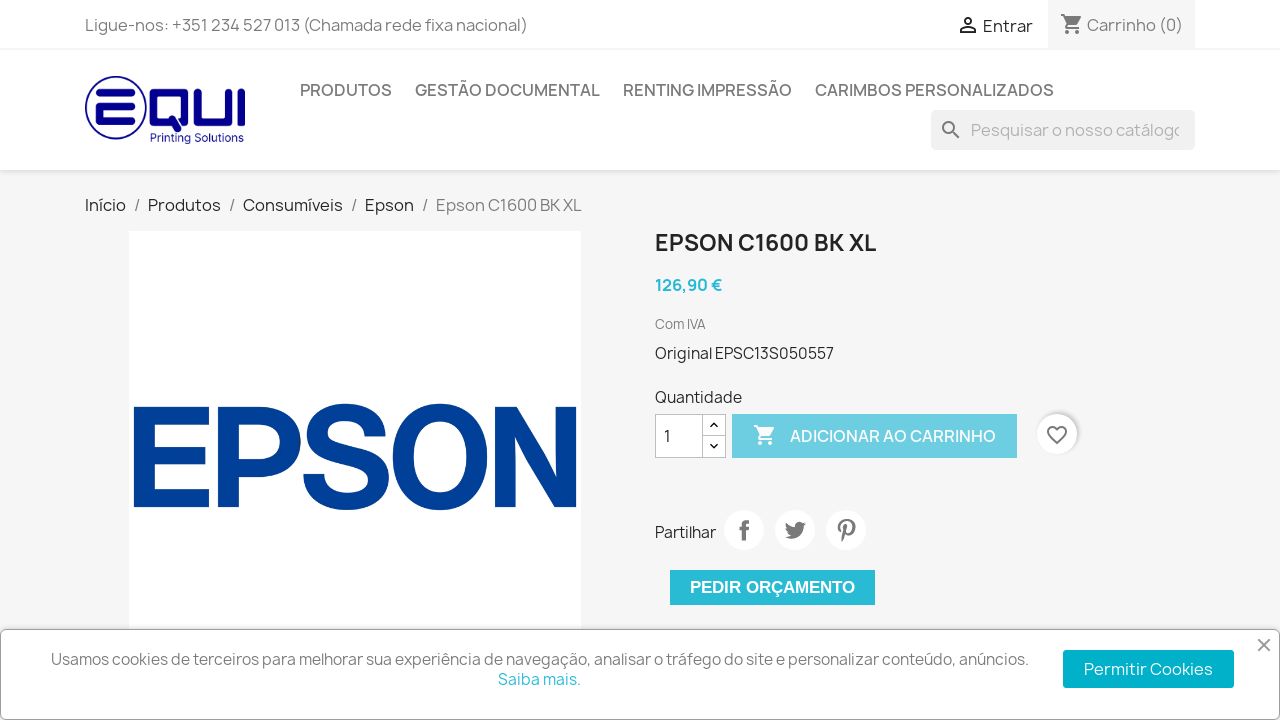

--- FILE ---
content_type: text/html; charset=utf-8
request_url: https://equi.pt/loja/epson/2091-epson-c1600-bk-xl-8715946462677.html
body_size: 16694
content:
<!doctype html>
<html lang="pt-PT">

  <head>
    
      
  <meta charset="utf-8">


  <meta http-equiv="x-ua-compatible" content="ie=edge">



  <title>Epson C1600 BK XL</title>
  
    
  
  <meta name="description" content="Original EPSC13S050557     ">
  <meta name="keywords" content="">
        <link rel="canonical" href="https://equi.pt/loja/epson/2091-epson-c1600-bk-xl-8715946462677.html">
    
      
  
  
    <script type="application/ld+json">
  {
    "@context": "https://schema.org",
    "@type": "Organization",
    "name" : "EQUI Printing Solutions (by Ambiguardião, Lda)",
    "url" : "https://equi.pt/loja/",
          "logo": {
        "@type": "ImageObject",
        "url":"https://equi.pt/loja/img/logo-1702912083.jpg"
      }
      }
</script>

<script type="application/ld+json">
  {
    "@context": "https://schema.org",
    "@type": "WebPage",
    "isPartOf": {
      "@type": "WebSite",
      "url":  "https://equi.pt/loja/",
      "name": "EQUI Printing Solutions (by Ambiguardião, Lda)"
    },
    "name": "Epson C1600 BK XL",
    "url":  "https://equi.pt/loja/epson/2091-epson-c1600-bk-xl-8715946462677.html"
  }
</script>


  <script type="application/ld+json">
    {
      "@context": "https://schema.org",
      "@type": "BreadcrumbList",
      "itemListElement": [
                  {
            "@type": "ListItem",
            "position": 1,
            "name": "Início",
            "item": "https://equi.pt/loja/"
          },                  {
            "@type": "ListItem",
            "position": 2,
            "name": "Produtos",
            "item": "https://equi.pt/loja/891-produtos"
          },                  {
            "@type": "ListItem",
            "position": 3,
            "name": "Consumíveis",
            "item": "https://equi.pt/loja/792-consumiveis"
          },                  {
            "@type": "ListItem",
            "position": 4,
            "name": "Epson",
            "item": "https://equi.pt/loja/795-epson"
          },                  {
            "@type": "ListItem",
            "position": 5,
            "name": "Epson C1600 BK XL",
            "item": "https://equi.pt/loja/epson/2091-epson-c1600-bk-xl-8715946462677.html"
          }              ]
    }
  </script>
  
  
  
      <script type="application/ld+json">
  {
    "@context": "https://schema.org/",
    "@type": "Product",
    "name": "Epson C1600 BK XL",
    "description": "Original EPSC13S050557     ",
    "category": "Epson",
    "image" :"https://equi.pt/loja/22502-home_default/epson-c1600-bk-xl.jpg",    "sku": "EPSC13S050557",
    "mpn": "EPSC13S050557"
    ,"gtin13": "8715946462677"
        ,
    "brand": {
      "@type": "Thing",
      "name": "EPSON"
    }
            ,
    "weight": {
        "@context": "https://schema.org",
        "@type": "QuantitativeValue",
        "value": "0.630000",
        "unitCode": "kg"
    }
        ,
    "offers": {
      "@type": "Offer",
      "priceCurrency": "EUR",
      "name": "Epson C1600 BK XL",
      "price": "126.9",
      "url": "https://equi.pt/loja/epson/2091-epson-c1600-bk-xl-8715946462677.html",
      "priceValidUntil": "2026-02-04",
              "image": ["https://equi.pt/loja/22502-large_default/epson-c1600-bk-xl.jpg"],
            "sku": "EPSC13S050557",
      "mpn": "EPSC13S050557",
      "gtin13": "8715946462677",                  "availability": "https://schema.org/InStock",
      "seller": {
        "@type": "Organization",
        "name": "EQUI Printing Solutions (by Ambiguardião, Lda)"
      }
    }
      }
</script>

  
  
    
  

  
    <meta property="og:title" content="Epson C1600 BK XL" />
    <meta property="og:description" content="Original EPSC13S050557     " />
    <meta property="og:url" content="https://equi.pt/loja/epson/2091-epson-c1600-bk-xl-8715946462677.html" />
    <meta property="og:site_name" content="EQUI Printing Solutions (by Ambiguardião, Lda)" />
        



  <meta name="viewport" content="width=device-width, initial-scale=1">



  <link rel="icon" type="image/vnd.microsoft.icon" href="https://equi.pt/loja/img/favicon.ico?1702912083">
  <link rel="shortcut icon" type="image/x-icon" href="https://equi.pt/loja/img/favicon.ico?1702912083">



    <link rel="stylesheet" href="https://equi.pt/loja/themes/classic/assets/cache/theme-03664a294.css" type="text/css" media="all">




  

  <script type="text/javascript">
        var blockwishlistController = "https:\/\/equi.pt\/loja\/module\/blockwishlist\/action";
        var minqcConditionsUrl = "https:\/\/equi.pt\/loja\/carrinho?ajax=1&getMinqcConditions=1";
        var minqcErrorsUrl = "https:\/\/equi.pt\/loja\/carrinho?ajax=1&getMinqcErrors=1";
        var minqcRefreshErrorsInCart = true;
        var prestashop = {"cart":{"products":[],"totals":{"total":{"type":"total","label":"Total","amount":0,"value":"0,00\u00a0\u20ac"},"total_including_tax":{"type":"total","label":"Total (com IVA)","amount":0,"value":"0,00\u00a0\u20ac"},"total_excluding_tax":{"type":"total","label":"Total (sem IVA)","amount":0,"value":"0,00\u00a0\u20ac"}},"subtotals":{"products":{"type":"products","label":"Subtotal","amount":0,"value":"0,00\u00a0\u20ac"},"discounts":null,"shipping":{"type":"shipping","label":"Envio","amount":0,"value":""},"tax":{"type":"tax","label":"IVA","amount":0,"value":"0,00\u00a0\u20ac"}},"products_count":0,"summary_string":"0 artigos","vouchers":{"allowed":1,"added":[]},"discounts":[],"minimalPurchase":0,"minimalPurchaseRequired":""},"currency":{"id":1,"name":"Euro","iso_code":"EUR","iso_code_num":"978","sign":"\u20ac"},"customer":{"lastname":null,"firstname":null,"email":null,"birthday":null,"newsletter":null,"newsletter_date_add":null,"optin":null,"website":null,"company":null,"siret":null,"ape":null,"is_logged":false,"gender":{"type":null,"name":null},"addresses":[]},"country":{"id_zone":"1","id_currency":"1","call_prefix":"351","iso_code":"PT","active":"1","contains_states":"1","need_identification_number":"1","need_zip_code":"1","zip_code_format":"NNNN-NNN","display_tax_label":"1","name":"Portugal","id":15},"language":{"name":"Portugu\u00eas (Portuguese)","iso_code":"pt","locale":"pt-PT","language_code":"pt-pt","active":"1","is_rtl":"0","date_format_lite":"d-m.Y","date_format_full":"d-m.Y H:i:s","id":1},"page":{"title":"","canonical":"https:\/\/equi.pt\/loja\/epson\/2091-epson-c1600-bk-xl-8715946462677.html","meta":{"title":"Epson C1600 BK XL","description":"Original EPSC13S050557     ","keywords":"","robots":"index"},"page_name":"product","body_classes":{"lang-pt":true,"lang-rtl":false,"country-PT":true,"currency-EUR":true,"layout-full-width":true,"page-product":true,"tax-display-enabled":true,"page-customer-account":false,"product-id-2091":true,"product-Epson C1600 BK XL":true,"product-id-category-795":true,"product-id-manufacturer-9":true,"product-id-supplier-1":true},"admin_notifications":[],"password-policy":{"feedbacks":{"0":"Muito fraco","1":"Fraco","2":"M\u00e9dio","3":"Forte","4":"Muito forte","Straight rows of keys are easy to guess":"As linhas rectas de teclas s\u00e3o f\u00e1ceis de adivinhar","Short keyboard patterns are easy to guess":"Os padr\u00f5es curtos do teclado s\u00e3o f\u00e1ceis de adivinhar","Use a longer keyboard pattern with more turns":"Utilizar um padr\u00e3o de teclado mais longo com mais voltas","Repeats like \"aaa\" are easy to guess":"Repeti\u00e7\u00f5es como \"aaa\" s\u00e3o f\u00e1ceis de adivinhar","Repeats like \"abcabcabc\" are only slightly harder to guess than \"abc\"":"Repeti\u00e7\u00f5es como \"abcabcabc\" s\u00e3o apenas ligeiramente mais dif\u00edceis de adivinhar do que \"abc\"","Sequences like abc or 6543 are easy to guess":"Sequ\u00eancias como \"abc\" ou \"6543\" s\u00e3o f\u00e1ceis de adivinhar","Recent years are easy to guess":"Os \u00faltimos anos s\u00e3o f\u00e1ceis de adivinhar","Dates are often easy to guess":"As datas s\u00e3o muitas vezes f\u00e1ceis de adivinhar","This is a top-10 common password":"Esta \u00e9 uma das 10 palavras-passe mais comuns","This is a top-100 common password":"Esta \u00e9 uma das top-100 palavras-passe mais usadas e comuns","This is a very common password":"Esta \u00e9 uma palavra-passe muito comum","This is similar to a commonly used password":"Isto \u00e9 semelhante a uma palavra-passe comummente utilizada","A word by itself is easy to guess":"Uma palavra por si s\u00f3 \u00e9 f\u00e1cil de adivinhar","Names and surnames by themselves are easy to guess":"Os nomes e apelidos por si s\u00f3 s\u00e3o f\u00e1ceis de adivinhar","Common names and surnames are easy to guess":"Os nomes comuns e os apelidos s\u00e3o f\u00e1ceis de adivinhar","Use a few words, avoid common phrases":"Utilizar poucas palavras, evitar frases comuns","No need for symbols, digits, or uppercase letters":"N\u00e3o s\u00e3o necess\u00e1rios s\u00edmbolos, d\u00edgitos ou letras mai\u00fasculas","Avoid repeated words and characters":"Evitar palavras e caracteres repetidos","Avoid sequences":"Evitar sequ\u00eancias","Avoid recent years":"Evitar os \u00faltimos anos","Avoid years that are associated with you":"Evitar os anos que lhe est\u00e3o associados","Avoid dates and years that are associated with you":"Evitar datas e anos que estejam associados a si","Capitalization doesn't help very much":"A capitaliza\u00e7\u00e3o n\u00e3o ajuda muito","All-uppercase is almost as easy to guess as all-lowercase":"As mai\u00fasculas s\u00e3o quase t\u00e3o f\u00e1ceis de adivinhar como as min\u00fasculas","Reversed words aren't much harder to guess":"As palavras invertidas n\u00e3o s\u00e3o muito mais dif\u00edceis de adivinhar","Predictable substitutions like '@' instead of 'a' don't help very much":"As substitui\u00e7\u00f5es previs\u00edveis como \"@\" em vez de \"a\" n\u00e3o ajudam muito","Add another word or two. Uncommon words are better.":"Acrescentar mais uma ou duas palavras. As palavras pouco comuns s\u00e3o melhores."}}},"shop":{"name":"EQUI Printing Solutions (by Ambiguardi\u00e3o, Lda)","logo":"https:\/\/equi.pt\/loja\/img\/logo-1702912083.jpg","stores_icon":"https:\/\/equi.pt\/loja\/img\/equi-logo_stores-1436605746.gif","favicon":"https:\/\/equi.pt\/loja\/img\/favicon.ico"},"core_js_public_path":"\/loja\/themes\/","urls":{"base_url":"https:\/\/equi.pt\/loja\/","current_url":"https:\/\/equi.pt\/loja\/epson\/2091-epson-c1600-bk-xl-8715946462677.html","shop_domain_url":"https:\/\/equi.pt","img_ps_url":"https:\/\/equi.pt\/loja\/img\/","img_cat_url":"https:\/\/equi.pt\/loja\/img\/c\/","img_lang_url":"https:\/\/equi.pt\/loja\/img\/l\/","img_prod_url":"https:\/\/equi.pt\/loja\/img\/p\/","img_manu_url":"https:\/\/equi.pt\/loja\/img\/m\/","img_sup_url":"https:\/\/equi.pt\/loja\/img\/su\/","img_ship_url":"https:\/\/equi.pt\/loja\/img\/s\/","img_store_url":"https:\/\/equi.pt\/loja\/img\/st\/","img_col_url":"https:\/\/equi.pt\/loja\/img\/co\/","img_url":"https:\/\/equi.pt\/loja\/themes\/classic\/assets\/img\/","css_url":"https:\/\/equi.pt\/loja\/themes\/classic\/assets\/css\/","js_url":"https:\/\/equi.pt\/loja\/themes\/classic\/assets\/js\/","pic_url":"https:\/\/equi.pt\/loja\/upload\/","theme_assets":"https:\/\/equi.pt\/loja\/themes\/classic\/assets\/","theme_dir":"https:\/\/equi.pt\/loja\/themes\/classic\/","pages":{"address":"https:\/\/equi.pt\/loja\/endereco","addresses":"https:\/\/equi.pt\/loja\/enderecos","authentication":"https:\/\/equi.pt\/loja\/inicio-de-sessao","manufacturer":"https:\/\/equi.pt\/loja\/fabricantes","cart":"https:\/\/equi.pt\/loja\/carrinho","category":"https:\/\/equi.pt\/loja\/index.php?controller=category","cms":"https:\/\/equi.pt\/loja\/index.php?controller=cms","contact":"https:\/\/equi.pt\/loja\/contacte-nos","discount":"https:\/\/equi.pt\/loja\/descontos","guest_tracking":"https:\/\/equi.pt\/loja\/seguimento-de-visitante","history":"https:\/\/equi.pt\/loja\/historico-de-encomendas","identity":"https:\/\/equi.pt\/loja\/identidade","index":"https:\/\/equi.pt\/loja\/","my_account":"https:\/\/equi.pt\/loja\/a-minha-conta","order_confirmation":"https:\/\/equi.pt\/loja\/confirmacao-encomenda","order_detail":"https:\/\/equi.pt\/loja\/index.php?controller=order-detail","order_follow":"https:\/\/equi.pt\/loja\/acompanhar-encomenda","order":"https:\/\/equi.pt\/loja\/encomenda","order_return":"https:\/\/equi.pt\/loja\/index.php?controller=order-return","order_slip":"https:\/\/equi.pt\/loja\/nota-de-encomenda","pagenotfound":"https:\/\/equi.pt\/loja\/p\u00e1gina-n\u00e3o-encontrada","password":"https:\/\/equi.pt\/loja\/recuperar-palavra-passe","pdf_invoice":"https:\/\/equi.pt\/loja\/index.php?controller=pdf-invoice","pdf_order_return":"https:\/\/equi.pt\/loja\/index.php?controller=pdf-order-return","pdf_order_slip":"https:\/\/equi.pt\/loja\/index.php?controller=pdf-order-slip","prices_drop":"https:\/\/equi.pt\/loja\/promocoes","product":"https:\/\/equi.pt\/loja\/index.php?controller=product","registration":"https:\/\/equi.pt\/loja\/index.php?controller=registration","search":"https:\/\/equi.pt\/loja\/pesquisa","sitemap":"https:\/\/equi.pt\/loja\/mapa-do-site","stores":"https:\/\/equi.pt\/loja\/lojas","supplier":"https:\/\/equi.pt\/loja\/fornecedores","new_products":"https:\/\/equi.pt\/loja\/novos-produtos","brands":"https:\/\/equi.pt\/loja\/fabricantes","register":"https:\/\/equi.pt\/loja\/index.php?controller=registration","order_login":"https:\/\/equi.pt\/loja\/encomenda?login=1"},"alternative_langs":[],"actions":{"logout":"https:\/\/equi.pt\/loja\/?mylogout="},"no_picture_image":{"bySize":{"small_default":{"url":"https:\/\/equi.pt\/loja\/img\/p\/pt-default-small_default.jpg","width":98,"height":98},"cart_default":{"url":"https:\/\/equi.pt\/loja\/img\/p\/pt-default-cart_default.jpg","width":125,"height":125},"home_default":{"url":"https:\/\/equi.pt\/loja\/img\/p\/pt-default-home_default.jpg","width":250,"height":250},"medium_default":{"url":"https:\/\/equi.pt\/loja\/img\/p\/pt-default-medium_default.jpg","width":452,"height":452},"large_default":{"url":"https:\/\/equi.pt\/loja\/img\/p\/pt-default-large_default.jpg","width":800,"height":800}},"small":{"url":"https:\/\/equi.pt\/loja\/img\/p\/pt-default-small_default.jpg","width":98,"height":98},"medium":{"url":"https:\/\/equi.pt\/loja\/img\/p\/pt-default-home_default.jpg","width":250,"height":250},"large":{"url":"https:\/\/equi.pt\/loja\/img\/p\/pt-default-large_default.jpg","width":800,"height":800},"legend":""}},"configuration":{"display_taxes_label":true,"display_prices_tax_incl":true,"is_catalog":false,"show_prices":true,"opt_in":{"partner":false},"quantity_discount":{"type":"discount","label":"Desconto unit\u00e1rio"},"voucher_enabled":1,"return_enabled":1},"field_required":[],"breadcrumb":{"links":[{"title":"In\u00edcio","url":"https:\/\/equi.pt\/loja\/"},{"title":"Produtos","url":"https:\/\/equi.pt\/loja\/891-produtos"},{"title":"Consum\u00edveis","url":"https:\/\/equi.pt\/loja\/792-consumiveis"},{"title":"Epson","url":"https:\/\/equi.pt\/loja\/795-epson"},{"title":"Epson C1600 BK XL","url":"https:\/\/equi.pt\/loja\/epson\/2091-epson-c1600-bk-xl-8715946462677.html"}],"count":5},"link":{"protocol_link":"https:\/\/","protocol_content":"https:\/\/"},"time":1768949416,"static_token":"904cc2b12286e6515a4cead19b345c65","token":"0cdfb518770e57333a6d00a957b10ccd","debug":false};
        var productsAlreadyTagged = [];
        var psr_icon_color = "#76d7f1";
        var removeFromWishlistUrl = "https:\/\/equi.pt\/loja\/module\/blockwishlist\/action?action=deleteProductFromWishlist";
        var wishlistAddProductToCartUrl = "https:\/\/equi.pt\/loja\/module\/blockwishlist\/action?action=addProductToCart";
        var wishlistUrl = "https:\/\/equi.pt\/loja\/module\/blockwishlist\/view";
      </script>



  <script async src="https://www.googletagmanager.com/gtag/js?id=G-6Q4MEFWV0F"></script>
<script>
  window.dataLayer = window.dataLayer || [];
  function gtag(){dataLayer.push(arguments);}
  gtag('js', new Date());
  gtag(
    'config',
    'G-6Q4MEFWV0F',
    {
      'debug_mode':false
                      }
  );
</script>

<script src="https://www.google.com/recaptcha/api.js?&hl=pt" ></script>
<script type="text/javascript">
    var PA_GOOGLE_CAPTCHA_THEME = 'light';
            var PA_GOOGLE_V3_CAPTCHA_SITE_KEY = '6Ld034IjAAAAAEGqeJ2OHyiTDZ96PQsGCdKtJH3u';
        var PA_GOOGLE_V3_POSITION = 'inline';
    </script>
<script>

(function(w,d,s,l,i){w[l]=w[l]||[];w[l].push({'gtm.start':
new Date().getTime(),event:'gtm.js'});var f=d.getElementsByTagName(s)[0],
j=d.createElement(s),dl=l!='dataLayer'?'&l='+l:'';j.async=true;j.src=
'https://www.googletagmanager.com/gtm.js?id='+i+dl;f.parentNode.insertBefore(j,f);
})(window,document,'script','dataLayer','GTM-52CFTPX'); //'GTM-NFGTVS8'

</script>
<script async src="https://www.googletagmanager.com/gtag/js?id=G-6Q4MEFWV0F"></script>
<script>

  window.dataLayer = window.dataLayer || [];
  function gtag(){dataLayer.push(arguments);}
  gtag('js', new Date());

  gtag('config', 'G-6Q4MEFWV0F');

</script><script language="javascript" type="text/javascript">
	var currencySign = "€";
	var currencyFormat = 1;
	var currencyBlank = 1;
	var priceDisplayPrecision = 2;
</script>
<script src="/loja/modules/askforaquotemodul/views/js/tools.js"></script>
            <script language="javascript" type="text/javascript">
                var askquote_base_url="/loja/";
                var num_display="5";
            </script><script type="text/javascript">
    
        var hi_adb_front_controller_url = 'https://equi.pt/loja/module/hiaddtocartbutton/ajax';
    
</script>


    
  <meta property="og:type" content="product">
      <meta property="og:image" content="https://equi.pt/loja/22502-large_default/epson-c1600-bk-xl.jpg">
  
      <meta property="product:pretax_price:amount" content="103.170732">
    <meta property="product:pretax_price:currency" content="EUR">
    <meta property="product:price:amount" content="126.9">
    <meta property="product:price:currency" content="EUR">
      <meta property="product:weight:value" content="0.630000">
  <meta property="product:weight:units" content="kg">
  
  </head>

  <body id="product" class="lang-pt country-pt currency-eur layout-full-width page-product tax-display-enabled product-id-2091 product-epson-c1600-bk-xl product-id-category-795 product-id-manufacturer-9 product-id-supplier-1">

    
      
    

    <main>
      
              

      <header id="header">
        
           <!-- Messenger Plug-in de chat Code -->
    <div id="fb-root"></div>

    <!-- Your Plug-in de chat code -->
    <div id="fb-customer-chat" class="fb-customerchat">
    </div>

    <script>
      var chatbox = document.getElementById('fb-customer-chat');
      chatbox.setAttribute("page_id", "405208633004184");
      chatbox.setAttribute("attribution", "biz_inbox");
    </script>

    <!-- Your SDK code -->
    <script>
      window.fbAsyncInit = function() {
        FB.init({
          xfbml            : true,
          version          : 'v18.0'
        });
      };

      (function(d, s, id) {
        var js, fjs = d.getElementsByTagName(s)[0];
        if (d.getElementById(id)) return;
        js = d.createElement(s); js.id = id;
        js.src = 'https://connect.facebook.net/pt_PT/sdk/xfbml.customerchat.js';
        fjs.parentNode.insertBefore(js, fjs);
      }(document, 'script', 'facebook-jssdk'));
    </script>

  <div class="header-banner">
    
  </div>


  <div class="header-banner">
    
  </div>



  <nav class="header-nav">
    <div class="container">
      <div class="row">
        <div class="hidden-sm-down">
          <div class="col-md-5 col-xs-12">
            <div id="_desktop_contact_link">
  <div id="contact-link">
                Ligue-nos: <span>+351 234 527 013 (Chamada rede fixa nacional)</span>
      </div>
</div>

          </div>
          <div class="col-md-7 right-nav">
              <div id="_desktop_user_info">
  <div class="user-info">
          <a
        href="https://equi.pt/loja/a-minha-conta"
        title="Inicie sessão na sua conta de cliente"
        rel="nofollow"
      >
        <i class="material-icons">&#xE7FF;</i>
        <span class="hidden-sm-down">Entrar</span>
      </a>
      </div>
</div>
<div id="_desktop_cart">
  <div class="blockcart cart-preview inactive" data-refresh-url="//equi.pt/loja/module/ps_shoppingcart/ajax">
    <div class="header">
              <i class="material-icons shopping-cart" aria-hidden="true">shopping_cart</i>
        <span class="hidden-sm-down">Carrinho</span>
        <span class="cart-products-count">(0)</span>
          </div>
  </div>
</div>

          </div>
        </div>
        <div class="hidden-md-up text-sm-center mobile">
          <div class="float-xs-left" id="menu-icon">
            <i class="material-icons d-inline">&#xE5D2;</i>
          </div>
          <div class="float-xs-right" id="_mobile_cart"></div>
          <div class="float-xs-right" id="_mobile_user_info"></div>
          <div class="top-logo" id="_mobile_logo"></div>
          <div class="clearfix"></div>
        </div>
      </div>
    </div>
  </nav>



  <div class="header-top">
    <div class="container">
       <div class="row">
        <div class="col-md-2 hidden-sm-down" id="_desktop_logo">
                                    
  <a href="https://equi.pt/loja/">
    <img
      class="logo img-fluid"
      src="https://equi.pt/loja/img/logo-1702912083.jpg"
      alt="EQUI Printing Solutions (by Ambiguardião, Lda)"
      width="1712"
      height="731">
  </a>

                              </div>
        <div class="header-top-right col-md-10 col-sm-12 position-static">
          

<div class="menu js-top-menu position-static hidden-sm-down" id="_desktop_top_menu">
    
          <ul class="top-menu" id="top-menu" data-depth="0">
                    <li class="link" id="lnk-produtos">
                          <a
                class="dropdown-item"
                href="https://equi.pt/loja/891-produtos" data-depth="0"
                              >
                                Produtos
              </a>
                          </li>
                    <li class="cms-page" id="cms-page-12">
                          <a
                class="dropdown-item"
                href="https://equi.pt/loja/content/12-BizDocs" data-depth="0"
                              >
                                Gestão Documental
              </a>
                          </li>
                    <li class="link" id="lnk-renting-impressao">
                          <a
                class="dropdown-item"
                href="https://equi.pt/loja/content/9-renting-impressao" data-depth="0"
                              >
                                Renting Impressão
              </a>
                          </li>
                    <li class="category" id="category-740">
                          <a
                class="dropdown-item"
                href="https://equi.pt/loja/740-carimbos-personalizados" data-depth="0"
                              >
                                Carimbos Personalizados
              </a>
                          </li>
              </ul>
    
    <div class="clearfix"></div>
</div>
<div id="search_widget" class="search-widgets" data-search-controller-url="//equi.pt/loja/pesquisa">
  <form method="get" action="//equi.pt/loja/pesquisa">
    <input type="hidden" name="controller" value="search">
    <i class="material-icons search" aria-hidden="true">search</i>
    <input type="text" name="s" value="" placeholder="Pesquisar o nosso catálogo" aria-label="Pesquisar">
    <i class="material-icons clear" aria-hidden="true">clear</i>
  </form>
</div>

        </div>
      </div>
      <div id="mobile_top_menu_wrapper" class="row hidden-md-up" style="display:none;">
        <div class="js-top-menu mobile" id="_mobile_top_menu"></div>
        <div class="js-top-menu-bottom">
          <div id="_mobile_currency_selector"></div>
          <div id="_mobile_language_selector"></div>
          <div id="_mobile_contact_link"></div>
        </div>
      </div>
    </div>
  </div>
  

        
      </header>

      <section id="wrapper">
        
          
<aside id="notifications">
  <div class="container">
    
    
    
      </div>
</aside>
        

        
        <div class="container">
          
            <nav data-depth="5" class="breadcrumb hidden-sm-down">
  <ol>
    
              
          <li>
                          <a href="https://equi.pt/loja/"><span>Início</span></a>
                      </li>
        
              
          <li>
                          <a href="https://equi.pt/loja/891-produtos"><span>Produtos</span></a>
                      </li>
        
              
          <li>
                          <a href="https://equi.pt/loja/792-consumiveis"><span>Consumíveis</span></a>
                      </li>
        
              
          <li>
                          <a href="https://equi.pt/loja/795-epson"><span>Epson</span></a>
                      </li>
        
              
          <li>
                          <span>Epson C1600 BK XL</span>
                      </li>
        
          
  </ol>
</nav>
          

          

          
  <div id="content-wrapper" class="js-content-wrapper">
    
    

  <section id="main">
    <meta content="https://equi.pt/loja/epson/2091-epson-c1600-bk-xl-8715946462677.html">

    <div class="row product-container js-product-container">
      <div class="col-md-6">
        
          <section class="page-content" id="content">
            
              
    <ul class="product-flags js-product-flags">
                    <li class="product-flag online-only">€ online</li>
            </ul>


              
                <div class="images-container js-images-container">
  
    <div class="product-cover">
              <img
          class="js-qv-product-cover img-fluid"
          src="https://equi.pt/loja/22502-large_default/epson-c1600-bk-xl.jpg"
                      alt="Epson C1600 BK XL"
            title="Epson C1600 BK XL"
                    loading="lazy"
          width="800"
          height="800"
        >
        <div class="layer hidden-sm-down" data-toggle="modal" data-target="#product-modal">
          <i class="material-icons zoom-in">search</i>
        </div>
          </div>
  

  
    <div class="js-qv-mask mask">
      <ul class="product-images js-qv-product-images">
                  <li class="thumb-container js-thumb-container">
            <img
              class="thumb js-thumb  selected js-thumb-selected "
              data-image-medium-src="https://equi.pt/loja/22502-medium_default/epson-c1600-bk-xl.jpg"
              data-image-large-src="https://equi.pt/loja/22502-large_default/epson-c1600-bk-xl.jpg"
              src="https://equi.pt/loja/22502-small_default/epson-c1600-bk-xl.jpg"
                              alt="Epson C1600 BK XL"
                title="Epson C1600 BK XL"
                            loading="lazy"
              width="98"
              height="98"
            >
          </li>
              </ul>
    </div>
  

</div>
              
              <div class="scroll-box-arrows">
                <i class="material-icons left">&#xE314;</i>
                <i class="material-icons right">&#xE315;</i>
              </div>

            
          </section>
        
        </div>
        <div class="col-md-6">
          
            
              <h1 class="h1">Epson C1600 BK XL</h1>
            
          
          
              <div class="product-prices js-product-prices">
    
          

    
      <div
        class="product-price h5 ">

        <div class="current-price">
          <span class='current-price-value' content="126.9">
                                      126,90 €
                      </span>

                  </div>

        
                  
      </div>
    

    
          

    
          

    
          

    

    <div class="tax-shipping-delivery-label">
              Com IVA
            
      
                                          </div>
  </div>
          

          <div class="product-information">
            
              <div id="product-description-short-2091" class="product-description">Original EPSC13S050557     </div>
            

            
            <div class="product-actions js-product-actions">
              
                <form action="https://equi.pt/loja/carrinho" method="post" id="add-to-cart-or-refresh">
                  <input type="hidden" name="token" value="904cc2b12286e6515a4cead19b345c65">
                  <input type="hidden" name="id_product" value="2091" id="product_page_product_id">
                  <input type="hidden" name="id_customization" value="0" id="product_customization_id" class="js-product-customization-id">

                  
                    <div class="product-variants js-product-variants">
  </div>
                  

                  
                                      

                  
                    <section class="product-discounts js-product-discounts">
  </section>
                  

                  
                    <div class="product-add-to-cart js-product-add-to-cart">
      <span class="control-label">Quantidade</span>

    
      <div class="product-quantity clearfix">
        <div class="qty">
          <input
            type="number"
            name="qty"
            id="quantity_wanted"
            inputmode="numeric"
            pattern="[0-9]*"
                          value="1"
              min="1"
                        class="input-group"
            aria-label="Quantidade"
          >
        </div>

        <div class="add">
          <button
            class="btn btn-primary add-to-cart"
            data-button-action="add-to-cart"
            type="submit"
                          disabled
                      >
            <i class="material-icons shopping-cart">&#xE547;</i>
            Adicionar ao carrinho
          </button>
        </div>

        <div
  class="wishlist-button"
  data-url="https://equi.pt/loja/module/blockwishlist/action?action=deleteProductFromWishlist"
  data-product-id="2091"
  data-product-attribute-id="0"
  data-is-logged=""
  data-list-id="1"
  data-checked="true"
  data-is-product="true"
></div>


      </div>
    

    
      <span id="product-availability" class="js-product-availability">
              </span>
    

    
      <p class="product-minimal-quantity js-product-minimal-quantity">
              </p>
    
  </div>
                  

                  
                    <div class="product-additional-info js-product-additional-info">
  

      <div class="social-sharing">
      <span>Partilhar</span>
      <ul>
                  <li class="facebook icon-gray"><a href="https://www.facebook.com/sharer.php?u=https%3A%2F%2Fequi.pt%2Floja%2Fepson%2F2091-epson-c1600-bk-xl-8715946462677.html" class="text-hide" title="Partilhar" target="_blank" rel="noopener noreferrer">Partilhar</a></li>
                  <li class="twitter icon-gray"><a href="https://twitter.com/intent/tweet?text=Epson+C1600+BK+XL https%3A%2F%2Fequi.pt%2Floja%2Fepson%2F2091-epson-c1600-bk-xl-8715946462677.html" class="text-hide" title="Tweet" target="_blank" rel="noopener noreferrer">Tweet</a></li>
                  <li class="pinterest icon-gray"><a href="https://www.pinterest.com/pin/create/button/?url=https%3A%2F%2Fequi.pt%2Floja%2Fepson%2F2091-epson-c1600-bk-xl-8715946462677.html/&amp;media=https%3A%2F%2Fequi.pt%2Floja%2F22502%2Fepson-c1600-bk-xl.jpg&amp;description=Epson+C1600+BK+XL" class="text-hide" title="Pinterest" target="_blank" rel="noopener noreferrer">Pinterest</a></li>
              </ul>
    </div>
  
<link rel="stylesheet" href="//cdnjs.cloudflare.com/ajax/libs/font-awesome/4.4.0/css/font-awesome.min.css">
<style>#product.content_only div.primary_block div.pb-right-column .box-info-product .box-cart-bottom{
	    bottom: unset !important;
}</style>
    <div class = "ask_Quote_view td_ask_Quote_view" style="width: 100%;padding: 15px 0 10px 15px;">
        <a href="javascript:void(0)" type="submit" onclick="return ask_quote_quick_view(this)" class="quote_cart_button td_quote_cart_button btn btn-primary" name = "add_quotes" data-id-product = "2091">            
            <span>Pedir Orçamento</span>
        </a>
    </div>
<script language="javascript" type="text/javascript">
	var url_php = "https://equi.pt/loja/";
	var token_askaquotemodule = "b6359f55f7b9467e5c6f7d621ab4e658";
	var sign_currency = "€";
	var option_addtocart = "0";
    var ss_id = "";
    var check_vs = "1";
    var check_show_button_quote = "1";
    var option_product_out_of_stock = "1";
    var option_product_priced_0 = "1";
    var check_show_quan = "1";
    var check_show_price = "0";
    var success = "O seu pedido de orçamento está completo.";
    var quote_l = "Orçamentos";
    var empty_l = "(vazio)";
    var product_l = "produto";
    var products_l = "produtos";
    var cart_total_l = "Total Carrinho:";
    var table_header_sku = "SKU:";
    var table_header_Total_2 = "Total:";
    var x_l = "X";
    var click_ask_success = "Produto adicionado ao seu carrinho de orçamento!";
    var no_product_in_quote = "Sem produtos no orçamento";
 </script>
</div>
                  

                                    
                </form>
              

            </div>

            
              <div class="blockreassurance_product">
            <div>
            <span class="item-product">
                                                        <img src="/loja/modules/blockreassurance/views/img/img_perso/ssl.png">
                                    &nbsp;
            </span>
                          <p class="block-title" style="color:#ffffff;"> </p>
                    </div>
            <div style="cursor:pointer;" onclick="window.open('https://equi.pt/loja/content/5-pagamento-seguro')">
            <span class="item-product">
                                                        <img src="/loja/modules/blockreassurance/views/img/img_perso/Multibanco.svg">
                                    &nbsp;
            </span>
                          <p class="block-title" style="color:#ffffff;"> </p>
                    </div>
            <div style="cursor:pointer;" onclick="window.open('https://equi.pt/loja/content/5-pagamento-seguro')">
            <span class="item-product">
                                                        <img src="/loja/modules/blockreassurance/views/img/img_perso/Logo_MBWay.svg">
                                    &nbsp;
            </span>
                          <p class="block-title" style="color:#ffffff;"> </p>
                    </div>
            <div style="cursor:pointer;" onclick="window.open('https://equi.pt/loja/content/5-pagamento-seguro')">
            <span class="item-product">
                                                        <img src="/loja/modules/blockreassurance/views/img/img_perso/visa.svg">
                                    &nbsp;
            </span>
                          <p class="block-title" style="color:#ffffff;"> </p>
                    </div>
        <div class="clearfix"></div>
</div>

            

            
              <div class="tabs">
                <ul class="nav nav-tabs" role="tablist">
                                      <li class="nav-item">
                       <a
                         class="nav-link active js-product-nav-active"
                         data-toggle="tab"
                         href="#description"
                         role="tab"
                         aria-controls="description"
                          aria-selected="true">Descrição</a>
                    </li>
                                    <li class="nav-item">
                    <a
                      class="nav-link"
                      data-toggle="tab"
                      href="#product-details"
                      role="tab"
                      aria-controls="product-details"
                      >Dados do produto</a>
                  </li>
                                                    </ul>

                <div class="tab-content" id="tab-content">
                 <div class="tab-pane fade in active js-product-tab-active" id="description" role="tabpanel">
                   
                     <div class="product-description">Toner AL-C1600/CX16 Alta Capacidade Preto                                                                                                                                                                                                                     </div>
                   
                 </div>

                 
                   <div class="js-product-details tab-pane fade"
     id="product-details"
     data-product="{&quot;id_shop_default&quot;:&quot;1&quot;,&quot;id_manufacturer&quot;:&quot;9&quot;,&quot;id_supplier&quot;:&quot;1&quot;,&quot;reference&quot;:&quot;EPSC13S050557&quot;,&quot;is_virtual&quot;:&quot;0&quot;,&quot;delivery_in_stock&quot;:&quot;&quot;,&quot;delivery_out_stock&quot;:&quot;&quot;,&quot;id_category_default&quot;:&quot;795&quot;,&quot;on_sale&quot;:&quot;0&quot;,&quot;online_only&quot;:&quot;1&quot;,&quot;ecotax&quot;:0,&quot;minimal_quantity&quot;:&quot;1&quot;,&quot;low_stock_threshold&quot;:&quot;0&quot;,&quot;low_stock_alert&quot;:&quot;0&quot;,&quot;price&quot;:&quot;126,90\u00a0\u20ac&quot;,&quot;unity&quot;:&quot;&quot;,&quot;unit_price&quot;:&quot;&quot;,&quot;unit_price_ratio&quot;:0,&quot;additional_shipping_cost&quot;:&quot;0.000000&quot;,&quot;customizable&quot;:&quot;0&quot;,&quot;text_fields&quot;:&quot;0&quot;,&quot;uploadable_files&quot;:&quot;0&quot;,&quot;active&quot;:&quot;1&quot;,&quot;redirect_type&quot;:&quot;301-product&quot;,&quot;id_type_redirected&quot;:&quot;0&quot;,&quot;available_for_order&quot;:&quot;0&quot;,&quot;available_date&quot;:&quot;0000-00-00&quot;,&quot;show_condition&quot;:&quot;0&quot;,&quot;condition&quot;:&quot;new&quot;,&quot;show_price&quot;:&quot;1&quot;,&quot;indexed&quot;:&quot;1&quot;,&quot;visibility&quot;:&quot;both&quot;,&quot;cache_default_attribute&quot;:&quot;0&quot;,&quot;advanced_stock_management&quot;:&quot;0&quot;,&quot;date_add&quot;:&quot;2015-07-12 22:00:27&quot;,&quot;date_upd&quot;:&quot;2026-01-16 21:55:05&quot;,&quot;pack_stock_type&quot;:&quot;3&quot;,&quot;meta_description&quot;:&quot;&quot;,&quot;meta_keywords&quot;:&quot;&quot;,&quot;meta_title&quot;:&quot;&quot;,&quot;link_rewrite&quot;:&quot;epson-c1600-bk-xl&quot;,&quot;name&quot;:&quot;Epson C1600 BK XL&quot;,&quot;description&quot;:&quot;Toner AL-C1600\/CX16 Alta Capacidade Preto                                                                                                                                                                                                                     &quot;,&quot;description_short&quot;:&quot;Original EPSC13S050557     &quot;,&quot;available_now&quot;:&quot;&quot;,&quot;available_later&quot;:&quot;&quot;,&quot;id&quot;:2091,&quot;id_product&quot;:2091,&quot;out_of_stock&quot;:0,&quot;new&quot;:0,&quot;id_product_attribute&quot;:&quot;0&quot;,&quot;quantity_wanted&quot;:1,&quot;extraContent&quot;:[],&quot;allow_oosp&quot;:true,&quot;category&quot;:&quot;epson&quot;,&quot;category_name&quot;:&quot;Epson&quot;,&quot;link&quot;:&quot;https:\/\/equi.pt\/loja\/epson\/2091-epson-c1600-bk-xl-8715946462677.html&quot;,&quot;manufacturer_name&quot;:&quot;EPSON&quot;,&quot;attribute_price&quot;:0,&quot;price_tax_exc&quot;:103.170732,&quot;price_without_reduction&quot;:126.9,&quot;reduction&quot;:0,&quot;specific_prices&quot;:false,&quot;quantity&quot;:0,&quot;quantity_all_versions&quot;:0,&quot;id_image&quot;:&quot;pt-default&quot;,&quot;features&quot;:[],&quot;attachments&quot;:[],&quot;virtual&quot;:0,&quot;pack&quot;:0,&quot;packItems&quot;:[],&quot;nopackprice&quot;:0,&quot;customization_required&quot;:false,&quot;rate&quot;:23,&quot;tax_name&quot;:&quot;IVA PT 23%&quot;,&quot;ecotax_rate&quot;:0,&quot;customizations&quot;:{&quot;fields&quot;:[]},&quot;id_customization&quot;:0,&quot;is_customizable&quot;:false,&quot;show_quantities&quot;:false,&quot;quantity_label&quot;:&quot;Item&quot;,&quot;quantity_discounts&quot;:[],&quot;customer_group_discount&quot;:0,&quot;images&quot;:[{&quot;cover&quot;:&quot;1&quot;,&quot;id_image&quot;:&quot;22502&quot;,&quot;legend&quot;:&quot;Epson C1600 BK XL&quot;,&quot;position&quot;:&quot;1&quot;,&quot;bySize&quot;:{&quot;small_default&quot;:{&quot;url&quot;:&quot;https:\/\/equi.pt\/loja\/22502-small_default\/epson-c1600-bk-xl.jpg&quot;,&quot;width&quot;:98,&quot;height&quot;:98,&quot;sources&quot;:{&quot;jpg&quot;:&quot;https:\/\/equi.pt\/loja\/22502-small_default\/epson-c1600-bk-xl.jpg&quot;}},&quot;cart_default&quot;:{&quot;url&quot;:&quot;https:\/\/equi.pt\/loja\/22502-cart_default\/epson-c1600-bk-xl.jpg&quot;,&quot;width&quot;:125,&quot;height&quot;:125,&quot;sources&quot;:{&quot;jpg&quot;:&quot;https:\/\/equi.pt\/loja\/22502-cart_default\/epson-c1600-bk-xl.jpg&quot;}},&quot;home_default&quot;:{&quot;url&quot;:&quot;https:\/\/equi.pt\/loja\/22502-home_default\/epson-c1600-bk-xl.jpg&quot;,&quot;width&quot;:250,&quot;height&quot;:250,&quot;sources&quot;:{&quot;jpg&quot;:&quot;https:\/\/equi.pt\/loja\/22502-home_default\/epson-c1600-bk-xl.jpg&quot;}},&quot;medium_default&quot;:{&quot;url&quot;:&quot;https:\/\/equi.pt\/loja\/22502-medium_default\/epson-c1600-bk-xl.jpg&quot;,&quot;width&quot;:452,&quot;height&quot;:452,&quot;sources&quot;:{&quot;jpg&quot;:&quot;https:\/\/equi.pt\/loja\/22502-medium_default\/epson-c1600-bk-xl.jpg&quot;}},&quot;large_default&quot;:{&quot;url&quot;:&quot;https:\/\/equi.pt\/loja\/22502-large_default\/epson-c1600-bk-xl.jpg&quot;,&quot;width&quot;:800,&quot;height&quot;:800,&quot;sources&quot;:{&quot;jpg&quot;:&quot;https:\/\/equi.pt\/loja\/22502-large_default\/epson-c1600-bk-xl.jpg&quot;}}},&quot;small&quot;:{&quot;url&quot;:&quot;https:\/\/equi.pt\/loja\/22502-small_default\/epson-c1600-bk-xl.jpg&quot;,&quot;width&quot;:98,&quot;height&quot;:98,&quot;sources&quot;:{&quot;jpg&quot;:&quot;https:\/\/equi.pt\/loja\/22502-small_default\/epson-c1600-bk-xl.jpg&quot;}},&quot;medium&quot;:{&quot;url&quot;:&quot;https:\/\/equi.pt\/loja\/22502-home_default\/epson-c1600-bk-xl.jpg&quot;,&quot;width&quot;:250,&quot;height&quot;:250,&quot;sources&quot;:{&quot;jpg&quot;:&quot;https:\/\/equi.pt\/loja\/22502-home_default\/epson-c1600-bk-xl.jpg&quot;}},&quot;large&quot;:{&quot;url&quot;:&quot;https:\/\/equi.pt\/loja\/22502-large_default\/epson-c1600-bk-xl.jpg&quot;,&quot;width&quot;:800,&quot;height&quot;:800,&quot;sources&quot;:{&quot;jpg&quot;:&quot;https:\/\/equi.pt\/loja\/22502-large_default\/epson-c1600-bk-xl.jpg&quot;}},&quot;associatedVariants&quot;:[]}],&quot;cover&quot;:{&quot;cover&quot;:&quot;1&quot;,&quot;id_image&quot;:&quot;22502&quot;,&quot;legend&quot;:&quot;Epson C1600 BK XL&quot;,&quot;position&quot;:&quot;1&quot;,&quot;bySize&quot;:{&quot;small_default&quot;:{&quot;url&quot;:&quot;https:\/\/equi.pt\/loja\/22502-small_default\/epson-c1600-bk-xl.jpg&quot;,&quot;width&quot;:98,&quot;height&quot;:98,&quot;sources&quot;:{&quot;jpg&quot;:&quot;https:\/\/equi.pt\/loja\/22502-small_default\/epson-c1600-bk-xl.jpg&quot;}},&quot;cart_default&quot;:{&quot;url&quot;:&quot;https:\/\/equi.pt\/loja\/22502-cart_default\/epson-c1600-bk-xl.jpg&quot;,&quot;width&quot;:125,&quot;height&quot;:125,&quot;sources&quot;:{&quot;jpg&quot;:&quot;https:\/\/equi.pt\/loja\/22502-cart_default\/epson-c1600-bk-xl.jpg&quot;}},&quot;home_default&quot;:{&quot;url&quot;:&quot;https:\/\/equi.pt\/loja\/22502-home_default\/epson-c1600-bk-xl.jpg&quot;,&quot;width&quot;:250,&quot;height&quot;:250,&quot;sources&quot;:{&quot;jpg&quot;:&quot;https:\/\/equi.pt\/loja\/22502-home_default\/epson-c1600-bk-xl.jpg&quot;}},&quot;medium_default&quot;:{&quot;url&quot;:&quot;https:\/\/equi.pt\/loja\/22502-medium_default\/epson-c1600-bk-xl.jpg&quot;,&quot;width&quot;:452,&quot;height&quot;:452,&quot;sources&quot;:{&quot;jpg&quot;:&quot;https:\/\/equi.pt\/loja\/22502-medium_default\/epson-c1600-bk-xl.jpg&quot;}},&quot;large_default&quot;:{&quot;url&quot;:&quot;https:\/\/equi.pt\/loja\/22502-large_default\/epson-c1600-bk-xl.jpg&quot;,&quot;width&quot;:800,&quot;height&quot;:800,&quot;sources&quot;:{&quot;jpg&quot;:&quot;https:\/\/equi.pt\/loja\/22502-large_default\/epson-c1600-bk-xl.jpg&quot;}}},&quot;small&quot;:{&quot;url&quot;:&quot;https:\/\/equi.pt\/loja\/22502-small_default\/epson-c1600-bk-xl.jpg&quot;,&quot;width&quot;:98,&quot;height&quot;:98,&quot;sources&quot;:{&quot;jpg&quot;:&quot;https:\/\/equi.pt\/loja\/22502-small_default\/epson-c1600-bk-xl.jpg&quot;}},&quot;medium&quot;:{&quot;url&quot;:&quot;https:\/\/equi.pt\/loja\/22502-home_default\/epson-c1600-bk-xl.jpg&quot;,&quot;width&quot;:250,&quot;height&quot;:250,&quot;sources&quot;:{&quot;jpg&quot;:&quot;https:\/\/equi.pt\/loja\/22502-home_default\/epson-c1600-bk-xl.jpg&quot;}},&quot;large&quot;:{&quot;url&quot;:&quot;https:\/\/equi.pt\/loja\/22502-large_default\/epson-c1600-bk-xl.jpg&quot;,&quot;width&quot;:800,&quot;height&quot;:800,&quot;sources&quot;:{&quot;jpg&quot;:&quot;https:\/\/equi.pt\/loja\/22502-large_default\/epson-c1600-bk-xl.jpg&quot;}},&quot;associatedVariants&quot;:[]},&quot;has_discount&quot;:false,&quot;discount_type&quot;:null,&quot;discount_percentage&quot;:null,&quot;discount_percentage_absolute&quot;:null,&quot;discount_amount&quot;:null,&quot;discount_amount_to_display&quot;:null,&quot;price_amount&quot;:126.9,&quot;unit_price_full&quot;:&quot;&quot;,&quot;show_availability&quot;:false,&quot;availability_message&quot;:null,&quot;availability_date&quot;:null,&quot;availability&quot;:null}"
     role="tabpanel"
  >
  
          <div class="product-manufacturer">
                  <a href="https://equi.pt/loja/9_epson">
            <img src="https://equi.pt/loja/img/m/9.jpg" class="img img-fluid manufacturer-logo" alt="EPSON" loading="lazy">
          </a>
              </div>
              <div class="product-reference">
        <label class="label">Referência </label>
        <span>EPSC13S050557</span>
      </div>
      

  
      

  
      

  
    <div class="product-out-of-stock">
      
    </div>
  

  
      

    
      

  
      
</div>
                 

                 
                                    

                               </div>
            </div>
          
        </div>
      </div>
    </div>

    
              <section class="product-accessories clearfix">
          <p class="h5 text-uppercase">Relacionados</p>
          <div class="products row">
                          
                
<div class="js-product product col-xs-12 col-sm-6 col-lg-4 col-xl-3">
  <article class="product-miniature js-product-miniature" data-id-product="10565" data-id-product-attribute="0">
    <div class="thumbnail-container">
      <div class="thumbnail-top">
        
                      <a href="https://equi.pt/loja/epson/10565-c1600-y.html" class="thumbnail product-thumbnail">
              <img
                src="https://equi.pt/loja/6613-home_default/c1600-y.jpg"
                alt="C1600 Y"
                loading="lazy"
                data-full-size-image-url="https://equi.pt/loja/6613-large_default/c1600-y.jpg"
                width="250"
                height="250"
              />
            </a>
                  

        <div class="highlighted-informations no-variants">
          
            <a class="quick-view js-quick-view" href="#" data-link-action="quickview">
              <i class="material-icons search">&#xE8B6;</i> Ver+
            </a>
          

          
                      
        </div>
      </div>

      <div class="product-description">
        
                      <h2 class="h3 product-title"><a href="https://equi.pt/loja/epson/10565-c1600-y.html" content="https://equi.pt/loja/epson/10565-c1600-y.html">Toner Compatível Epson C1600 Amarelo</a></h2>
                  

        
                      <div class="product-price-and-shipping">
              
              

              <span class="price" aria-label="Preço">
                                                  24,50 €
                              </span>

              

              
            </div>
                  

        
          <form action="https://equi.pt/loja/carrinho" method="post" class="hiaddtocart">
            <input type="hidden" name="token" value="904cc2b12286e6515a4cead19b345c65">
        <input type="hidden" name="id_product" value="10565" class="product_page_product_id">
        <input type="hidden" name="id_customization" value="0" class="product_customization_id">
                    <div class="product-quantity">
              <input
                type="text"
                name="qty"
                value="1"
                class="input-group hi-quantity"
                min="1"
                aria-label="Quantidade"
                available-qty="-1"
              >
            </div>
                <button 
            class="btn btn-primary add-to-cart" 
            data-button-action="add-to-cart" 
            type="submit"
            >
            <i class="material-icons shopping-cart"></i> Comprar
        </button>

        <span class="product-availability">
            <i class="material-icons product-unavailable"></i>
            Sem stock suficiente
        </span>
    </form>


        
      </div>

      
    <ul class="product-flags js-product-flags">
                    <li class="product-flag online-only">€ online</li>
            </ul>

    </div>
  </article>
</div>

              
                          
                
<div class="js-product product col-xs-12 col-sm-6 col-lg-4 col-xl-3">
  <article class="product-miniature js-product-miniature" data-id-product="10566" data-id-product-attribute="0">
    <div class="thumbnail-container">
      <div class="thumbnail-top">
        
                      <a href="https://equi.pt/loja/epson/10566-c1600-c.html" class="thumbnail product-thumbnail">
              <img
                src="https://equi.pt/loja/6614-home_default/c1600-c.jpg"
                alt="C1600 C"
                loading="lazy"
                data-full-size-image-url="https://equi.pt/loja/6614-large_default/c1600-c.jpg"
                width="250"
                height="250"
              />
            </a>
                  

        <div class="highlighted-informations no-variants">
          
            <a class="quick-view js-quick-view" href="#" data-link-action="quickview">
              <i class="material-icons search">&#xE8B6;</i> Ver+
            </a>
          

          
                      
        </div>
      </div>

      <div class="product-description">
        
                      <h2 class="h3 product-title"><a href="https://equi.pt/loja/epson/10566-c1600-c.html" content="https://equi.pt/loja/epson/10566-c1600-c.html">Toner Compatível Epson C1600 Ciano</a></h2>
                  

        
                      <div class="product-price-and-shipping">
              
              

              <span class="price" aria-label="Preço">
                                                  31,70 €
                              </span>

              

              
            </div>
                  

        
          <form action="https://equi.pt/loja/carrinho" method="post" class="hiaddtocart">
            <input type="hidden" name="token" value="904cc2b12286e6515a4cead19b345c65">
        <input type="hidden" name="id_product" value="10566" class="product_page_product_id">
        <input type="hidden" name="id_customization" value="0" class="product_customization_id">
                    <div class="product-quantity">
              <input
                type="text"
                name="qty"
                value="1"
                class="input-group hi-quantity"
                min="1"
                aria-label="Quantidade"
                available-qty="-1"
              >
            </div>
                <button 
            class="btn btn-primary add-to-cart" 
            data-button-action="add-to-cart" 
            type="submit"
            >
            <i class="material-icons shopping-cart"></i> Comprar
        </button>

        <span class="product-availability">
            <i class="material-icons product-unavailable"></i>
            Sem stock suficiente
        </span>
    </form>


        
      </div>

      
    <ul class="product-flags js-product-flags">
                    <li class="product-flag online-only">€ online</li>
            </ul>

    </div>
  </article>
</div>

              
                          
                
<div class="js-product product col-xs-12 col-sm-6 col-lg-4 col-xl-3">
  <article class="product-miniature js-product-miniature" data-id-product="10567" data-id-product-attribute="0">
    <div class="thumbnail-container">
      <div class="thumbnail-top">
        
                      <a href="https://equi.pt/loja/epson/10567-c1600-m.html" class="thumbnail product-thumbnail">
              <img
                src="https://equi.pt/loja/6615-home_default/c1600-m.jpg"
                alt="C1600 M"
                loading="lazy"
                data-full-size-image-url="https://equi.pt/loja/6615-large_default/c1600-m.jpg"
                width="250"
                height="250"
              />
            </a>
                  

        <div class="highlighted-informations no-variants">
          
            <a class="quick-view js-quick-view" href="#" data-link-action="quickview">
              <i class="material-icons search">&#xE8B6;</i> Ver+
            </a>
          

          
                      
        </div>
      </div>

      <div class="product-description">
        
                      <h2 class="h3 product-title"><a href="https://equi.pt/loja/epson/10567-c1600-m.html" content="https://equi.pt/loja/epson/10567-c1600-m.html">Toner Compatível Epson C1600 Magenta</a></h2>
                  

        
                      <div class="product-price-and-shipping">
              
              

              <span class="price" aria-label="Preço">
                                                  24,50 €
                              </span>

              

              
            </div>
                  

        
          <form action="https://equi.pt/loja/carrinho" method="post" class="hiaddtocart">
            <input type="hidden" name="token" value="904cc2b12286e6515a4cead19b345c65">
        <input type="hidden" name="id_product" value="10567" class="product_page_product_id">
        <input type="hidden" name="id_customization" value="0" class="product_customization_id">
                    <div class="product-quantity">
              <input
                type="text"
                name="qty"
                value="1"
                class="input-group hi-quantity"
                min="1"
                aria-label="Quantidade"
                available-qty="-1"
              >
            </div>
                <button 
            class="btn btn-primary add-to-cart" 
            data-button-action="add-to-cart" 
            type="submit"
            >
            <i class="material-icons shopping-cart"></i> Comprar
        </button>

        <span class="product-availability">
            <i class="material-icons product-unavailable"></i>
            Sem stock suficiente
        </span>
    </form>


        
      </div>

      
    <ul class="product-flags js-product-flags">
                    <li class="product-flag online-only">€ online</li>
            </ul>

    </div>
  </article>
</div>

              
                          
                
<div class="js-product product col-xs-12 col-sm-6 col-lg-4 col-xl-3">
  <article class="product-miniature js-product-miniature" data-id-product="10568" data-id-product-attribute="0">
    <div class="thumbnail-container">
      <div class="thumbnail-top">
        
                      <a href="https://equi.pt/loja/epson/10568-c1600-bk.html" class="thumbnail product-thumbnail">
              <img
                src="https://equi.pt/loja/6616-home_default/c1600-bk.jpg"
                alt="C1600 BK"
                loading="lazy"
                data-full-size-image-url="https://equi.pt/loja/6616-large_default/c1600-bk.jpg"
                width="250"
                height="250"
              />
            </a>
                  

        <div class="highlighted-informations no-variants">
          
            <a class="quick-view js-quick-view" href="#" data-link-action="quickview">
              <i class="material-icons search">&#xE8B6;</i> Ver+
            </a>
          

          
                      
        </div>
      </div>

      <div class="product-description">
        
                      <h2 class="h3 product-title"><a href="https://equi.pt/loja/epson/10568-c1600-bk.html" content="https://equi.pt/loja/epson/10568-c1600-bk.html">Toner Compatível Epson C1600 Preto</a></h2>
                  

        
                      <div class="product-price-and-shipping">
              
              

              <span class="price" aria-label="Preço">
                                                  29,90 €
                              </span>

              

              
            </div>
                  

        
          <form action="https://equi.pt/loja/carrinho" method="post" class="hiaddtocart">
            <input type="hidden" name="token" value="904cc2b12286e6515a4cead19b345c65">
        <input type="hidden" name="id_product" value="10568" class="product_page_product_id">
        <input type="hidden" name="id_customization" value="0" class="product_customization_id">
                    <div class="product-quantity">
              <input
                type="text"
                name="qty"
                value="1"
                class="input-group hi-quantity"
                min="1"
                aria-label="Quantidade"
                available-qty="-1"
              >
            </div>
                <button 
            class="btn btn-primary add-to-cart" 
            data-button-action="add-to-cart" 
            type="submit"
            >
            <i class="material-icons shopping-cart"></i> Comprar
        </button>

        <span class="product-availability">
            <i class="material-icons product-unavailable"></i>
            Sem stock suficiente
        </span>
    </form>


        
      </div>

      
    <ul class="product-flags js-product-flags">
                    <li class="product-flag online-only">€ online</li>
            </ul>

    </div>
  </article>
</div>

              
                          
                
<div class="js-product product col-xs-12 col-sm-6 col-lg-4 col-xl-3">
  <article class="product-miniature js-product-miniature" data-id-product="10569" data-id-product-attribute="0">
    <div class="thumbnail-container">
      <div class="thumbnail-top">
        
                      <a href="https://equi.pt/loja/epson/10569-c1600-pack.html" class="thumbnail product-thumbnail">
              <img
                src="https://equi.pt/loja/6617-home_default/c1600-pack.jpg"
                alt="C1600 Pack"
                loading="lazy"
                data-full-size-image-url="https://equi.pt/loja/6617-large_default/c1600-pack.jpg"
                width="250"
                height="250"
              />
            </a>
                  

        <div class="highlighted-informations no-variants">
          
            <a class="quick-view js-quick-view" href="#" data-link-action="quickview">
              <i class="material-icons search">&#xE8B6;</i> Ver+
            </a>
          

          
                      
        </div>
      </div>

      <div class="product-description">
        
                      <h2 class="h3 product-title"><a href="https://equi.pt/loja/epson/10569-c1600-pack.html" content="https://equi.pt/loja/epson/10569-c1600-pack.html">Pack Toners Compatível Epson C1600</a></h2>
                  

        
                      <div class="product-price-and-shipping">
              
              

              <span class="price" aria-label="Preço">
                                                  79,20 €
                              </span>

              

              
            </div>
                  

        
          <form action="https://equi.pt/loja/carrinho" method="post" class="hiaddtocart">
            <input type="hidden" name="token" value="904cc2b12286e6515a4cead19b345c65">
        <input type="hidden" name="id_product" value="10569" class="product_page_product_id">
        <input type="hidden" name="id_customization" value="0" class="product_customization_id">
                    <div class="product-quantity">
              <input
                type="text"
                name="qty"
                value="1"
                class="input-group hi-quantity"
                min="1"
                aria-label="Quantidade"
                available-qty="-1"
              >
            </div>
                <button 
            class="btn btn-primary add-to-cart" 
            data-button-action="add-to-cart" 
            type="submit"
            >
            <i class="material-icons shopping-cart"></i> Comprar
        </button>

        <span class="product-availability">
            <i class="material-icons product-unavailable"></i>
            Sem stock suficiente
        </span>
    </form>


        
      </div>

      
    <ul class="product-flags js-product-flags">
                    <li class="product-flag online-only">€ online</li>
                    <li class="product-flag pack">Pack</li>
            </ul>

    </div>
  </article>
</div>

              
                      </div>
        </section>
          

    
      <section class="featured-products clearfix mt-3">
  <h2>
          16 outros produtos na mesma categoria:
      </h2>
  

<div class="products">
            
<div class="js-product product col-xs-12 col-sm-6 col-lg-4 col-xl-3">
  <article class="product-miniature js-product-miniature" data-id-product="13126" data-id-product-attribute="0">
    <div class="thumbnail-container">
      <div class="thumbnail-top">
        
                      <a href="https://equi.pt/loja/epson/13126-t9084-xl-y.html" class="thumbnail product-thumbnail">
              <img
                src="https://equi.pt/loja/11771-home_default/t9084-xl-y.jpg"
                alt="T9084 XL Y"
                loading="lazy"
                data-full-size-image-url="https://equi.pt/loja/11771-large_default/t9084-xl-y.jpg"
                width="250"
                height="250"
              />
            </a>
                  

        <div class="highlighted-informations no-variants">
          
            <a class="quick-view js-quick-view" href="#" data-link-action="quickview">
              <i class="material-icons search">&#xE8B6;</i> Ver+
            </a>
          

          
                      
        </div>
      </div>

      <div class="product-description">
        
                      <h2 class="h3 product-title"><a href="https://equi.pt/loja/epson/13126-t9084-xl-y.html" content="https://equi.pt/loja/epson/13126-t9084-xl-y.html">Tinteiro Compatível Epson T9084XL Amarelo</a></h2>
                  

        
                      <div class="product-price-and-shipping">
              
              

              <span class="price" aria-label="Preço">
                                                  17,80 €
                              </span>

              

              
            </div>
                  

        
          <form action="https://equi.pt/loja/carrinho" method="post" class="hiaddtocart">
            <input type="hidden" name="token" value="904cc2b12286e6515a4cead19b345c65">
        <input type="hidden" name="id_product" value="13126" class="product_page_product_id">
        <input type="hidden" name="id_customization" value="0" class="product_customization_id">
                    <div class="product-quantity">
              <input
                type="text"
                name="qty"
                value="1"
                class="input-group hi-quantity"
                min="1"
                aria-label="Quantidade"
                available-qty="-1"
              >
            </div>
                <button 
            class="btn btn-primary add-to-cart" 
            data-button-action="add-to-cart" 
            type="submit"
            >
            <i class="material-icons shopping-cart"></i> Comprar
        </button>

        <span class="product-availability">
            <i class="material-icons product-unavailable"></i>
            Sem stock suficiente
        </span>
    </form>


        
      </div>

      
    <ul class="product-flags js-product-flags">
                    <li class="product-flag online-only">€ online</li>
            </ul>

    </div>
  </article>
</div>

            
<div class="js-product product col-xs-12 col-sm-6 col-lg-4 col-xl-3">
  <article class="product-miniature js-product-miniature" data-id-product="14221" data-id-product-attribute="0">
    <div class="thumbnail-container">
      <div class="thumbnail-top">
        
                      <a href="https://equi.pt/loja/epson/14221-tinteiro-original-c13t02w24010-epson502xl-n502xl-binoculos-ciano-8715946652825.html" class="thumbnail product-thumbnail">
              <img
                src="https://equi.pt/loja/13253-home_default/tinteiro-original-c13t02w24010-epson502xl-n502xl-binoculos-ciano.jpg"
                alt="Tinteiro Original Epson 502XL Ciano"
                loading="lazy"
                data-full-size-image-url="https://equi.pt/loja/13253-large_default/tinteiro-original-c13t02w24010-epson502xl-n502xl-binoculos-ciano.jpg"
                width="250"
                height="250"
              />
            </a>
                  

        <div class="highlighted-informations no-variants">
          
            <a class="quick-view js-quick-view" href="#" data-link-action="quickview">
              <i class="material-icons search">&#xE8B6;</i> Ver+
            </a>
          

          
                      
        </div>
      </div>

      <div class="product-description">
        
                      <h2 class="h3 product-title"><a href="https://equi.pt/loja/epson/14221-tinteiro-original-c13t02w24010-epson502xl-n502xl-binoculos-ciano-8715946652825.html" content="https://equi.pt/loja/epson/14221-tinteiro-original-c13t02w24010-epson502xl-n502xl-binoculos-ciano-8715946652825.html">Tinteiro Original Epson 502XL Ciano</a></h2>
                  

        
                      <div class="product-price-and-shipping">
              
              

              <span class="price" aria-label="Preço">
                                                  21,90 €
                              </span>

              

              
            </div>
                  

        
          <form action="https://equi.pt/loja/carrinho" method="post" class="hiaddtocart">
            <input type="hidden" name="token" value="904cc2b12286e6515a4cead19b345c65">
        <input type="hidden" name="id_product" value="14221" class="product_page_product_id">
        <input type="hidden" name="id_customization" value="0" class="product_customization_id">
                    <div class="product-quantity">
              <input
                type="text"
                name="qty"
                value="1"
                class="input-group hi-quantity"
                min="1"
                aria-label="Quantidade"
                available-qty="-1"
              >
            </div>
                <button 
            class="btn btn-primary add-to-cart" 
            data-button-action="add-to-cart" 
            type="submit"
            >
            <i class="material-icons shopping-cart"></i> Comprar
        </button>

        <span class="product-availability">
            <i class="material-icons product-unavailable"></i>
            Sem stock suficiente
        </span>
    </form>


        
      </div>

      
    <ul class="product-flags js-product-flags">
                    <li class="product-flag online-only">€ online</li>
            </ul>

    </div>
  </article>
</div>

            
<div class="js-product product col-xs-12 col-sm-6 col-lg-4 col-xl-3">
  <article class="product-miniature js-product-miniature" data-id-product="2189" data-id-product-attribute="0">
    <div class="thumbnail-container">
      <div class="thumbnail-top">
        
                      <a href="https://equi.pt/loja/epson/2189-epson-c900-belt-010343843707.html" class="thumbnail product-thumbnail">
              <img
                src="https://equi.pt/loja/22546-home_default/epson-c900-belt.jpg"
                alt="Epson C900 Belt"
                loading="lazy"
                data-full-size-image-url="https://equi.pt/loja/22546-large_default/epson-c900-belt.jpg"
                width="250"
                height="250"
              />
            </a>
                  

        <div class="highlighted-informations no-variants">
          
            <a class="quick-view js-quick-view" href="#" data-link-action="quickview">
              <i class="material-icons search">&#xE8B6;</i> Ver+
            </a>
          

          
                      
        </div>
      </div>

      <div class="product-description">
        
                      <h2 class="h3 product-title"><a href="https://equi.pt/loja/epson/2189-epson-c900-belt-010343843707.html" content="https://equi.pt/loja/epson/2189-epson-c900-belt-010343843707.html">Epson C900 Belt</a></h2>
                  

        
                      <div class="product-price-and-shipping">
              
              

              <span class="price" aria-label="Preço">
                                                  392,70 €
                              </span>

              

              
            </div>
                  

        
          <form action="https://equi.pt/loja/carrinho" method="post" class="hiaddtocart">
            <input type="hidden" name="token" value="904cc2b12286e6515a4cead19b345c65">
        <input type="hidden" name="id_product" value="2189" class="product_page_product_id">
        <input type="hidden" name="id_customization" value="0" class="product_customization_id">
                    <div class="product-quantity">
              <input
                type="text"
                name="qty"
                value="1"
                class="input-group hi-quantity"
                min="1"
                aria-label="Quantidade"
                available-qty="-1"
              >
            </div>
                <button 
            class="btn btn-primary add-to-cart" 
            data-button-action="add-to-cart" 
            type="submit"
            >
            <i class="material-icons shopping-cart"></i> Comprar
        </button>

        <span class="product-availability">
            <i class="material-icons product-unavailable"></i>
            Sem stock suficiente
        </span>
    </form>


        
      </div>

      
    <ul class="product-flags js-product-flags">
                    <li class="product-flag online-only">€ online</li>
            </ul>

    </div>
  </article>
</div>

            
<div class="js-product product col-xs-12 col-sm-6 col-lg-4 col-xl-3">
  <article class="product-miniature js-product-miniature" data-id-product="737" data-id-product-attribute="0">
    <div class="thumbnail-container">
      <div class="thumbnail-top">
        
                      <a href="https://equi.pt/loja/epson/737-epson-t6057-gy-010343864689.html" class="thumbnail product-thumbnail">
              <img
                src="https://equi.pt/loja/8805-home_default/epson-t6057-gy.jpg"
                alt="Epson T6057 GY"
                loading="lazy"
                data-full-size-image-url="https://equi.pt/loja/8805-large_default/epson-t6057-gy.jpg"
                width="250"
                height="250"
              />
            </a>
                  

        <div class="highlighted-informations no-variants">
          
            <a class="quick-view js-quick-view" href="#" data-link-action="quickview">
              <i class="material-icons search">&#xE8B6;</i> Ver+
            </a>
          

          
                      
        </div>
      </div>

      <div class="product-description">
        
                      <h2 class="h3 product-title"><a href="https://equi.pt/loja/epson/737-epson-t6057-gy-010343864689.html" content="https://equi.pt/loja/epson/737-epson-t6057-gy-010343864689.html">Epson T6057 GY</a></h2>
                  

        
                      <div class="product-price-and-shipping">
              
              

              <span class="price" aria-label="Preço">
                                                  88,90 €
                              </span>

              

              
            </div>
                  

        
          <form action="https://equi.pt/loja/carrinho" method="post" class="hiaddtocart">
            <input type="hidden" name="token" value="904cc2b12286e6515a4cead19b345c65">
        <input type="hidden" name="id_product" value="737" class="product_page_product_id">
        <input type="hidden" name="id_customization" value="0" class="product_customization_id">
                    <div class="product-quantity">
              <input
                type="text"
                name="qty"
                value="1"
                class="input-group hi-quantity"
                min="1"
                aria-label="Quantidade"
                available-qty="-1"
              >
            </div>
                <button 
            class="btn btn-primary add-to-cart" 
            data-button-action="add-to-cart" 
            type="submit"
            >
            <i class="material-icons shopping-cart"></i> Comprar
        </button>

        <span class="product-availability">
            <i class="material-icons product-unavailable"></i>
            Sem stock suficiente
        </span>
    </form>


        
      </div>

      
    <ul class="product-flags js-product-flags">
                    <li class="product-flag online-only">€ online</li>
            </ul>

    </div>
  </article>
</div>

            
<div class="js-product product col-xs-12 col-sm-6 col-lg-4 col-xl-3">
  <article class="product-miniature js-product-miniature" data-id-product="14745" data-id-product-attribute="0">
    <div class="thumbnail-container">
      <div class="thumbnail-top">
        
                      <a href="https://equi.pt/loja/epson/14745-tinteiro-original-epson-scp800-c13t850400-amarelo-010343914896.html" class="thumbnail product-thumbnail">
              <img
                src="https://equi.pt/loja/13854-home_default/tinteiro-original-epson-scp800-c13t850400-amarelo.jpg"
                alt="Tinteiro Original Epson SC-P800 Amarelo"
                loading="lazy"
                data-full-size-image-url="https://equi.pt/loja/13854-large_default/tinteiro-original-epson-scp800-c13t850400-amarelo.jpg"
                width="250"
                height="250"
              />
            </a>
                  

        <div class="highlighted-informations no-variants">
          
            <a class="quick-view js-quick-view" href="#" data-link-action="quickview">
              <i class="material-icons search">&#xE8B6;</i> Ver+
            </a>
          

          
                      
        </div>
      </div>

      <div class="product-description">
        
                      <h2 class="h3 product-title"><a href="https://equi.pt/loja/epson/14745-tinteiro-original-epson-scp800-c13t850400-amarelo-010343914896.html" content="https://equi.pt/loja/epson/14745-tinteiro-original-epson-scp800-c13t850400-amarelo-010343914896.html">Tinteiro Original Epson SC-P800 Amarelo</a></h2>
                  

        
                      <div class="product-price-and-shipping">
              
              

              <span class="price" aria-label="Preço">
                                                  64,60 €
                              </span>

              

              
            </div>
                  

        
          <form action="https://equi.pt/loja/carrinho" method="post" class="hiaddtocart">
            <input type="hidden" name="token" value="904cc2b12286e6515a4cead19b345c65">
        <input type="hidden" name="id_product" value="14745" class="product_page_product_id">
        <input type="hidden" name="id_customization" value="0" class="product_customization_id">
                    <div class="product-quantity">
              <input
                type="text"
                name="qty"
                value="1"
                class="input-group hi-quantity"
                min="1"
                aria-label="Quantidade"
                available-qty="-1"
              >
            </div>
                <button 
            class="btn btn-primary add-to-cart" 
            data-button-action="add-to-cart" 
            type="submit"
            >
            <i class="material-icons shopping-cart"></i> Comprar
        </button>

        <span class="product-availability">
            <i class="material-icons product-unavailable"></i>
            Sem stock suficiente
        </span>
    </form>


        
      </div>

      
    <ul class="product-flags js-product-flags">
                    <li class="product-flag online-only">€ online</li>
            </ul>

    </div>
  </article>
</div>

            
<div class="js-product product col-xs-12 col-sm-6 col-lg-4 col-xl-3">
  <article class="product-miniature js-product-miniature" data-id-product="529" data-id-product-attribute="0">
    <div class="thumbnail-container">
      <div class="thumbnail-top">
        
                      <a href="https://equi.pt/loja/epson/529-epson-t1295-pack-8715946465586.html" class="thumbnail product-thumbnail">
              <img
                src="https://equi.pt/loja/7158-home_default/epson-t1295-pack.jpg"
                alt="Epson T1295 Pack"
                loading="lazy"
                data-full-size-image-url="https://equi.pt/loja/7158-large_default/epson-t1295-pack.jpg"
                width="250"
                height="250"
              />
            </a>
                  

        <div class="highlighted-informations no-variants">
          
            <a class="quick-view js-quick-view" href="#" data-link-action="quickview">
              <i class="material-icons search">&#xE8B6;</i> Ver+
            </a>
          

          
                      
        </div>
      </div>

      <div class="product-description">
        
                      <h2 class="h3 product-title"><a href="https://equi.pt/loja/epson/529-epson-t1295-pack-8715946465586.html" content="https://equi.pt/loja/epson/529-epson-t1295-pack-8715946465586.html">Epson T1295 Pack</a></h2>
                  

        
                      <div class="product-price-and-shipping">
              
              

              <span class="price" aria-label="Preço">
                                                  74,70 €
                              </span>

              

              
            </div>
                  

        
          <form action="https://equi.pt/loja/carrinho" method="post" class="hiaddtocart">
            <input type="hidden" name="token" value="904cc2b12286e6515a4cead19b345c65">
        <input type="hidden" name="id_product" value="529" class="product_page_product_id">
        <input type="hidden" name="id_customization" value="0" class="product_customization_id">
                    <div class="product-quantity">
              <input
                type="text"
                name="qty"
                value="1"
                class="input-group hi-quantity"
                min="1"
                aria-label="Quantidade"
                available-qty="-1"
              >
            </div>
                <button 
            class="btn btn-primary add-to-cart" 
            data-button-action="add-to-cart" 
            type="submit"
            >
            <i class="material-icons shopping-cart"></i> Comprar
        </button>

        <span class="product-availability">
            <i class="material-icons product-unavailable"></i>
            Sem stock suficiente
        </span>
    </form>


        
      </div>

      
    <ul class="product-flags js-product-flags">
                    <li class="product-flag online-only">€ online</li>
                    <li class="product-flag pack">Pack</li>
            </ul>

    </div>
  </article>
</div>

            
<div class="js-product product col-xs-12 col-sm-6 col-lg-4 col-xl-3">
  <article class="product-miniature js-product-miniature" data-id-product="477" data-id-product-attribute="0">
    <div class="thumbnail-container">
      <div class="thumbnail-top">
        
                      <a href="https://equi.pt/loja/epson/477-epson-t0712-c-8715946338224.html" class="thumbnail product-thumbnail">
              <img
                src="https://equi.pt/loja/7106-home_default/epson-t0712-c.jpg"
                alt="Epson T0712 C"
                loading="lazy"
                data-full-size-image-url="https://equi.pt/loja/7106-large_default/epson-t0712-c.jpg"
                width="250"
                height="250"
              />
            </a>
                  

        <div class="highlighted-informations no-variants">
          
            <a class="quick-view js-quick-view" href="#" data-link-action="quickview">
              <i class="material-icons search">&#xE8B6;</i> Ver+
            </a>
          

          
                      
        </div>
      </div>

      <div class="product-description">
        
                      <h2 class="h3 product-title"><a href="https://equi.pt/loja/epson/477-epson-t0712-c-8715946338224.html" content="https://equi.pt/loja/epson/477-epson-t0712-c-8715946338224.html">Epson T0712 C</a></h2>
                  

        
                      <div class="product-price-and-shipping">
              
              

              <span class="price" aria-label="Preço">
                                                  16,00 €
                              </span>

              

              
            </div>
                  

        
          <form action="https://equi.pt/loja/carrinho" method="post" class="hiaddtocart">
            <input type="hidden" name="token" value="904cc2b12286e6515a4cead19b345c65">
        <input type="hidden" name="id_product" value="477" class="product_page_product_id">
        <input type="hidden" name="id_customization" value="0" class="product_customization_id">
                    <div class="product-quantity">
              <input
                type="text"
                name="qty"
                value="1"
                class="input-group hi-quantity"
                min="1"
                aria-label="Quantidade"
                available-qty="-1"
              >
            </div>
                <button 
            class="btn btn-primary add-to-cart" 
            data-button-action="add-to-cart" 
            type="submit"
            >
            <i class="material-icons shopping-cart"></i> Comprar
        </button>

        <span class="product-availability">
            <i class="material-icons product-unavailable"></i>
            Sem stock suficiente
        </span>
    </form>


        
      </div>

      
    <ul class="product-flags js-product-flags">
                    <li class="product-flag online-only">€ online</li>
            </ul>

    </div>
  </article>
</div>

            
<div class="js-product product col-xs-12 col-sm-6 col-lg-4 col-xl-3">
  <article class="product-miniature js-product-miniature" data-id-product="13076" data-id-product-attribute="0">
    <div class="thumbnail-container">
      <div class="thumbnail-top">
        
                      <a href="https://equi.pt/loja/epson/13076-t5805-lc.html" class="thumbnail product-thumbnail">
              <img
                src="https://equi.pt/loja/11721-home_default/t5805-lc.jpg"
                alt="T5805 LC"
                loading="lazy"
                data-full-size-image-url="https://equi.pt/loja/11721-large_default/t5805-lc.jpg"
                width="250"
                height="250"
              />
            </a>
                  

        <div class="highlighted-informations no-variants">
          
            <a class="quick-view js-quick-view" href="#" data-link-action="quickview">
              <i class="material-icons search">&#xE8B6;</i> Ver+
            </a>
          

          
                      
        </div>
      </div>

      <div class="product-description">
        
                      <h2 class="h3 product-title"><a href="https://equi.pt/loja/epson/13076-t5805-lc.html" content="https://equi.pt/loja/epson/13076-t5805-lc.html">Tinteiro Compatível Epson T5805 Ciano Claro</a></h2>
                  

        
                      <div class="product-price-and-shipping">
              
              

              <span class="price" aria-label="Preço">
                                                  36,50 €
                              </span>

              

              
            </div>
                  

        
          <form action="https://equi.pt/loja/carrinho" method="post" class="hiaddtocart">
            <input type="hidden" name="token" value="904cc2b12286e6515a4cead19b345c65">
        <input type="hidden" name="id_product" value="13076" class="product_page_product_id">
        <input type="hidden" name="id_customization" value="0" class="product_customization_id">
                    <div class="product-quantity">
              <input
                type="text"
                name="qty"
                value="1"
                class="input-group hi-quantity"
                min="1"
                aria-label="Quantidade"
                available-qty="-1"
              >
            </div>
                <button 
            class="btn btn-primary add-to-cart" 
            data-button-action="add-to-cart" 
            type="submit"
            >
            <i class="material-icons shopping-cart"></i> Comprar
        </button>

        <span class="product-availability">
            <i class="material-icons product-unavailable"></i>
            Sem stock suficiente
        </span>
    </form>


        
      </div>

      
    <ul class="product-flags js-product-flags">
                    <li class="product-flag online-only">€ online</li>
            </ul>

    </div>
  </article>
</div>

            
<div class="js-product product col-xs-12 col-sm-6 col-lg-4 col-xl-3">
  <article class="product-miniature js-product-miniature" data-id-product="10294" data-id-product-attribute="0">
    <div class="thumbnail-container">
      <div class="thumbnail-top">
        
                      <a href="https://equi.pt/loja/epson/10294-pack-tinteiros-compativel-epson-t1005.html" class="thumbnail product-thumbnail">
              <img
                src="https://equi.pt/loja/7013-home_default/pack-tinteiros-compativel-epson-t1005.jpg"
                alt="T1005 Pack"
                loading="lazy"
                data-full-size-image-url="https://equi.pt/loja/7013-large_default/pack-tinteiros-compativel-epson-t1005.jpg"
                width="250"
                height="250"
              />
            </a>
                  

        <div class="highlighted-informations no-variants">
          
            <a class="quick-view js-quick-view" href="#" data-link-action="quickview">
              <i class="material-icons search">&#xE8B6;</i> Ver+
            </a>
          

          
                      
        </div>
      </div>

      <div class="product-description">
        
                      <h2 class="h3 product-title"><a href="https://equi.pt/loja/epson/10294-pack-tinteiros-compativel-epson-t1005.html" content="https://equi.pt/loja/epson/10294-pack-tinteiros-compativel-epson-t1005.html">Pack Tinteiros Compatível Epson T1005</a></h2>
                  

        
                      <div class="product-price-and-shipping">
              
              

              <span class="price" aria-label="Preço">
                                                  9,70 €
                              </span>

              

              
            </div>
                  

        
          <form action="https://equi.pt/loja/carrinho" method="post" class="hiaddtocart">
            <input type="hidden" name="token" value="904cc2b12286e6515a4cead19b345c65">
        <input type="hidden" name="id_product" value="10294" class="product_page_product_id">
        <input type="hidden" name="id_customization" value="0" class="product_customization_id">
                    <div class="product-quantity">
              <input
                type="text"
                name="qty"
                value="1"
                class="input-group hi-quantity"
                min="1"
                aria-label="Quantidade"
                available-qty="-1"
              >
            </div>
                <button 
            class="btn btn-primary add-to-cart" 
            data-button-action="add-to-cart" 
            type="submit"
            >
            <i class="material-icons shopping-cart"></i> Comprar
        </button>

        <span class="product-availability">
            <i class="material-icons product-unavailable"></i>
            Sem stock suficiente
        </span>
    </form>


        
      </div>

      
    <ul class="product-flags js-product-flags">
                    <li class="product-flag online-only">€ online</li>
                    <li class="product-flag pack">Pack</li>
            </ul>

    </div>
  </article>
</div>

            
<div class="js-product product col-xs-12 col-sm-6 col-lg-4 col-xl-3">
  <article class="product-miniature js-product-miniature" data-id-product="438" data-id-product-attribute="0">
    <div class="thumbnail-container">
      <div class="thumbnail-top">
        
                      <a href="https://equi.pt/loja/epson/438-epson-t0483-m-010343603530.html" class="thumbnail product-thumbnail">
              <img
                src="https://equi.pt/loja/5639-home_default/epson-t0483-m.jpg"
                alt="Epson T0483 M"
                loading="lazy"
                data-full-size-image-url="https://equi.pt/loja/5639-large_default/epson-t0483-m.jpg"
                width="250"
                height="250"
              />
            </a>
                  

        <div class="highlighted-informations no-variants">
          
            <a class="quick-view js-quick-view" href="#" data-link-action="quickview">
              <i class="material-icons search">&#xE8B6;</i> Ver+
            </a>
          

          
                      
        </div>
      </div>

      <div class="product-description">
        
                      <h2 class="h3 product-title"><a href="https://equi.pt/loja/epson/438-epson-t0483-m-010343603530.html" content="https://equi.pt/loja/epson/438-epson-t0483-m-010343603530.html">Epson T0483 M</a></h2>
                  

        
                      <div class="product-price-and-shipping">
              
              

              <span class="price" aria-label="Preço">
                                                  25,80 €
                              </span>

              

              
            </div>
                  

        
          <form action="https://equi.pt/loja/carrinho" method="post" class="hiaddtocart">
            <input type="hidden" name="token" value="904cc2b12286e6515a4cead19b345c65">
        <input type="hidden" name="id_product" value="438" class="product_page_product_id">
        <input type="hidden" name="id_customization" value="0" class="product_customization_id">
                    <div class="product-quantity">
              <input
                type="text"
                name="qty"
                value="1"
                class="input-group hi-quantity"
                min="1"
                aria-label="Quantidade"
                available-qty="-1"
              >
            </div>
                <button 
            class="btn btn-primary add-to-cart" 
            data-button-action="add-to-cart" 
            type="submit"
            >
            <i class="material-icons shopping-cart"></i> Comprar
        </button>

        <span class="product-availability">
            <i class="material-icons product-unavailable"></i>
            Sem stock suficiente
        </span>
    </form>


        
      </div>

      
    <ul class="product-flags js-product-flags">
                    <li class="product-flag online-only">€ online</li>
            </ul>

    </div>
  </article>
</div>

            
<div class="js-product product col-xs-12 col-sm-6 col-lg-4 col-xl-3">
  <article class="product-miniature js-product-miniature" data-id-product="13056" data-id-product-attribute="0">
    <div class="thumbnail-container">
      <div class="thumbnail-top">
        
                      <a href="https://equi.pt/loja/epson/13056-t0962-c.html" class="thumbnail product-thumbnail">
              <img
                src="https://equi.pt/loja/11700-home_default/t0962-c.jpg"
                alt="T0962 C"
                loading="lazy"
                data-full-size-image-url="https://equi.pt/loja/11700-large_default/t0962-c.jpg"
                width="250"
                height="250"
              />
            </a>
                  

        <div class="highlighted-informations no-variants">
          
            <a class="quick-view js-quick-view" href="#" data-link-action="quickview">
              <i class="material-icons search">&#xE8B6;</i> Ver+
            </a>
          

          
                      
        </div>
      </div>

      <div class="product-description">
        
                      <h2 class="h3 product-title"><a href="https://equi.pt/loja/epson/13056-t0962-c.html" content="https://equi.pt/loja/epson/13056-t0962-c.html">Tinteiro Compatível Epson T0962 Ciano</a></h2>
                  

        
                      <div class="product-price-and-shipping">
              
              

              <span class="price" aria-label="Preço">
                                                  5,60 €
                              </span>

              

              
            </div>
                  

        
          <form action="https://equi.pt/loja/carrinho" method="post" class="hiaddtocart">
            <input type="hidden" name="token" value="904cc2b12286e6515a4cead19b345c65">
        <input type="hidden" name="id_product" value="13056" class="product_page_product_id">
        <input type="hidden" name="id_customization" value="0" class="product_customization_id">
                    <div class="product-quantity">
              <input
                type="text"
                name="qty"
                value="1"
                class="input-group hi-quantity"
                min="1"
                aria-label="Quantidade"
                available-qty="-1"
              >
            </div>
                <button 
            class="btn btn-primary add-to-cart" 
            data-button-action="add-to-cart" 
            type="submit"
            >
            <i class="material-icons shopping-cart"></i> Comprar
        </button>

        <span class="product-availability">
            <i class="material-icons product-unavailable"></i>
            Sem stock suficiente
        </span>
    </form>


        
      </div>

      
    <ul class="product-flags js-product-flags">
                    <li class="product-flag online-only">€ online</li>
            </ul>

    </div>
  </article>
</div>

            
<div class="js-product product col-xs-12 col-sm-6 col-lg-4 col-xl-3">
  <article class="product-miniature js-product-miniature" data-id-product="13055" data-id-product-attribute="0">
    <div class="thumbnail-container">
      <div class="thumbnail-top">
        
                      <a href="https://equi.pt/loja/epson/13055-t0961-bk.html" class="thumbnail product-thumbnail">
              <img
                src="https://equi.pt/loja/11699-home_default/t0961-bk.jpg"
                alt="T0961 BK"
                loading="lazy"
                data-full-size-image-url="https://equi.pt/loja/11699-large_default/t0961-bk.jpg"
                width="250"
                height="250"
              />
            </a>
                  

        <div class="highlighted-informations no-variants">
          
            <a class="quick-view js-quick-view" href="#" data-link-action="quickview">
              <i class="material-icons search">&#xE8B6;</i> Ver+
            </a>
          

          
                      
        </div>
      </div>

      <div class="product-description">
        
                      <h2 class="h3 product-title"><a href="https://equi.pt/loja/epson/13055-t0961-bk.html" content="https://equi.pt/loja/epson/13055-t0961-bk.html">Tinteiro Compatível Epson T0961 Preto</a></h2>
                  

        
                      <div class="product-price-and-shipping">
              
              

              <span class="price" aria-label="Preço">
                                                  5,60 €
                              </span>

              

              
            </div>
                  

        
          <form action="https://equi.pt/loja/carrinho" method="post" class="hiaddtocart">
            <input type="hidden" name="token" value="904cc2b12286e6515a4cead19b345c65">
        <input type="hidden" name="id_product" value="13055" class="product_page_product_id">
        <input type="hidden" name="id_customization" value="0" class="product_customization_id">
                    <div class="product-quantity">
              <input
                type="text"
                name="qty"
                value="1"
                class="input-group hi-quantity"
                min="1"
                aria-label="Quantidade"
                available-qty="-1"
              >
            </div>
                <button 
            class="btn btn-primary add-to-cart" 
            data-button-action="add-to-cart" 
            type="submit"
            >
            <i class="material-icons shopping-cart"></i> Comprar
        </button>

        <span class="product-availability">
            <i class="material-icons product-unavailable"></i>
            Sem stock suficiente
        </span>
    </form>


        
      </div>

      
    <ul class="product-flags js-product-flags">
                    <li class="product-flag online-only">€ online</li>
            </ul>

    </div>
  </article>
</div>

            
<div class="js-product product col-xs-12 col-sm-6 col-lg-4 col-xl-3">
  <article class="product-miniature js-product-miniature" data-id-product="2154" data-id-product-attribute="0">
    <div class="thumbnail-container">
      <div class="thumbnail-top">
        
                      <a href="https://equi.pt/loja/epson/2154-epson-c3800-m-xl-010343858084.html" class="thumbnail product-thumbnail">
              <img
                src="https://equi.pt/loja/22526-home_default/epson-c3800-m-xl.jpg"
                alt="Epson C3800 M XL"
                loading="lazy"
                data-full-size-image-url="https://equi.pt/loja/22526-large_default/epson-c3800-m-xl.jpg"
                width="250"
                height="250"
              />
            </a>
                  

        <div class="highlighted-informations no-variants">
          
            <a class="quick-view js-quick-view" href="#" data-link-action="quickview">
              <i class="material-icons search">&#xE8B6;</i> Ver+
            </a>
          

          
                      
        </div>
      </div>

      <div class="product-description">
        
                      <h2 class="h3 product-title"><a href="https://equi.pt/loja/epson/2154-epson-c3800-m-xl-010343858084.html" content="https://equi.pt/loja/epson/2154-epson-c3800-m-xl-010343858084.html">Epson C3800 M XL</a></h2>
                  

        
                      <div class="product-price-and-shipping">
              
              

              <span class="price" aria-label="Preço">
                                                  341,00 €
                              </span>

              

              
            </div>
                  

        
          <form action="https://equi.pt/loja/carrinho" method="post" class="hiaddtocart">
            <input type="hidden" name="token" value="904cc2b12286e6515a4cead19b345c65">
        <input type="hidden" name="id_product" value="2154" class="product_page_product_id">
        <input type="hidden" name="id_customization" value="0" class="product_customization_id">
                    <div class="product-quantity">
              <input
                type="text"
                name="qty"
                value="1"
                class="input-group hi-quantity"
                min="1"
                aria-label="Quantidade"
                available-qty="-1"
              >
            </div>
                <button 
            class="btn btn-primary add-to-cart" 
            data-button-action="add-to-cart" 
            type="submit"
            >
            <i class="material-icons shopping-cart"></i> Comprar
        </button>

        <span class="product-availability">
            <i class="material-icons product-unavailable"></i>
            Sem stock suficiente
        </span>
    </form>


        
      </div>

      
    <ul class="product-flags js-product-flags">
                    <li class="product-flag online-only">€ online</li>
            </ul>

    </div>
  </article>
</div>

            
<div class="js-product product col-xs-12 col-sm-6 col-lg-4 col-xl-3">
  <article class="product-miniature js-product-miniature" data-id-product="836" data-id-product-attribute="0">
    <div class="thumbnail-container">
      <div class="thumbnail-top">
        
                      <a href="https://equi.pt/loja/epson/836-epson-t7551-bk-xl-8715946539591.html" class="thumbnail product-thumbnail">
              <img
                src="https://equi.pt/loja/8900-home_default/epson-t7551-bk-xl.jpg"
                alt="Epson T7551 BK XL"
                loading="lazy"
                data-full-size-image-url="https://equi.pt/loja/8900-large_default/epson-t7551-bk-xl.jpg"
                width="250"
                height="250"
              />
            </a>
                  

        <div class="highlighted-informations no-variants">
          
            <a class="quick-view js-quick-view" href="#" data-link-action="quickview">
              <i class="material-icons search">&#xE8B6;</i> Ver+
            </a>
          

          
                      
        </div>
      </div>

      <div class="product-description">
        
                      <h2 class="h3 product-title"><a href="https://equi.pt/loja/epson/836-epson-t7551-bk-xl-8715946539591.html" content="https://equi.pt/loja/epson/836-epson-t7551-bk-xl-8715946539591.html">Epson T7551 BK XL</a></h2>
                  

        
                      <div class="product-price-and-shipping">
              
              

              <span class="price" aria-label="Preço">
                                                  108,70 €
                              </span>

              

              
            </div>
                  

        
          <form action="https://equi.pt/loja/carrinho" method="post" class="hiaddtocart">
            <input type="hidden" name="token" value="904cc2b12286e6515a4cead19b345c65">
        <input type="hidden" name="id_product" value="836" class="product_page_product_id">
        <input type="hidden" name="id_customization" value="0" class="product_customization_id">
                    <div class="product-quantity">
              <input
                type="text"
                name="qty"
                value="1"
                class="input-group hi-quantity"
                min="1"
                aria-label="Quantidade"
                available-qty="-1"
              >
            </div>
                <button 
            class="btn btn-primary add-to-cart" 
            data-button-action="add-to-cart" 
            type="submit"
            >
            <i class="material-icons shopping-cart"></i> Comprar
        </button>

        <span class="product-availability">
            <i class="material-icons product-unavailable"></i>
            Sem stock suficiente
        </span>
    </form>


        
      </div>

      
    <ul class="product-flags js-product-flags">
                    <li class="product-flag online-only">€ online</li>
            </ul>

    </div>
  </article>
</div>

            
<div class="js-product product col-xs-12 col-sm-6 col-lg-4 col-xl-3">
  <article class="product-miniature js-product-miniature" data-id-product="10235" data-id-product-attribute="0">
    <div class="thumbnail-container">
      <div class="thumbnail-top">
        
                      <a href="https://equi.pt/loja/epson/10235-tinteiro-compativel-epson-t0444xl-c13t04444010-guarda-sol-amarelo.html" class="thumbnail product-thumbnail">
              <img
                src="https://equi.pt/loja/7055-home_default/tinteiro-compativel-epson-t0444xl-c13t04444010-guarda-sol-amarelo.jpg"
                alt="T0444 Y"
                loading="lazy"
                data-full-size-image-url="https://equi.pt/loja/7055-large_default/tinteiro-compativel-epson-t0444xl-c13t04444010-guarda-sol-amarelo.jpg"
                width="250"
                height="250"
              />
            </a>
                  

        <div class="highlighted-informations no-variants">
          
            <a class="quick-view js-quick-view" href="#" data-link-action="quickview">
              <i class="material-icons search">&#xE8B6;</i> Ver+
            </a>
          

          
                      
        </div>
      </div>

      <div class="product-description">
        
                      <h2 class="h3 product-title"><a href="https://equi.pt/loja/epson/10235-tinteiro-compativel-epson-t0444xl-c13t04444010-guarda-sol-amarelo.html" content="https://equi.pt/loja/epson/10235-tinteiro-compativel-epson-t0444xl-c13t04444010-guarda-sol-amarelo.html">Tinteiro Compatível Epson T0444XL Amarelo</a></h2>
                  

        
                      <div class="product-price-and-shipping">
              
              

              <span class="price" aria-label="Preço">
                                                  1,90 €
                              </span>

              

              
            </div>
                  

        
          <form action="https://equi.pt/loja/carrinho" method="post" class="hiaddtocart">
            <input type="hidden" name="token" value="904cc2b12286e6515a4cead19b345c65">
        <input type="hidden" name="id_product" value="10235" class="product_page_product_id">
        <input type="hidden" name="id_customization" value="0" class="product_customization_id">
                    <div class="product-quantity">
              <input
                type="text"
                name="qty"
                value="1"
                class="input-group hi-quantity"
                min="1"
                aria-label="Quantidade"
                available-qty="-1"
              >
            </div>
                <button 
            class="btn btn-primary add-to-cart" 
            data-button-action="add-to-cart" 
            type="submit"
            >
            <i class="material-icons shopping-cart"></i> Comprar
        </button>

        <span class="product-availability">
            <i class="material-icons product-unavailable"></i>
            Sem stock suficiente
        </span>
    </form>


        
      </div>

      
    <ul class="product-flags js-product-flags">
                    <li class="product-flag online-only">€ online</li>
            </ul>

    </div>
  </article>
</div>

            
<div class="js-product product col-xs-12 col-sm-6 col-lg-4 col-xl-3">
  <article class="product-miniature js-product-miniature" data-id-product="2155" data-id-product-attribute="0">
    <div class="thumbnail-container">
      <div class="thumbnail-top">
        
                      <a href="https://equi.pt/loja/epson/2155-epson-c3800-c-xl-010343858091.html" class="thumbnail product-thumbnail">
              <img
                src="https://equi.pt/loja/22527-home_default/epson-c3800-c-xl.jpg"
                alt="Epson C3800 C XL"
                loading="lazy"
                data-full-size-image-url="https://equi.pt/loja/22527-large_default/epson-c3800-c-xl.jpg"
                width="250"
                height="250"
              />
            </a>
                  

        <div class="highlighted-informations no-variants">
          
            <a class="quick-view js-quick-view" href="#" data-link-action="quickview">
              <i class="material-icons search">&#xE8B6;</i> Ver+
            </a>
          

          
                      
        </div>
      </div>

      <div class="product-description">
        
                      <h2 class="h3 product-title"><a href="https://equi.pt/loja/epson/2155-epson-c3800-c-xl-010343858091.html" content="https://equi.pt/loja/epson/2155-epson-c3800-c-xl-010343858091.html">Epson C3800 C XL</a></h2>
                  

        
                      <div class="product-price-and-shipping">
              
              

              <span class="price" aria-label="Preço">
                                                  341,00 €
                              </span>

              

              
            </div>
                  

        
          <form action="https://equi.pt/loja/carrinho" method="post" class="hiaddtocart">
            <input type="hidden" name="token" value="904cc2b12286e6515a4cead19b345c65">
        <input type="hidden" name="id_product" value="2155" class="product_page_product_id">
        <input type="hidden" name="id_customization" value="0" class="product_customization_id">
                    <div class="product-quantity">
              <input
                type="text"
                name="qty"
                value="1"
                class="input-group hi-quantity"
                min="1"
                aria-label="Quantidade"
                available-qty="-1"
              >
            </div>
                <button 
            class="btn btn-primary add-to-cart" 
            data-button-action="add-to-cart" 
            type="submit"
            >
            <i class="material-icons shopping-cart"></i> Comprar
        </button>

        <span class="product-availability">
            <i class="material-icons product-unavailable"></i>
            Sem stock suficiente
        </span>
    </form>


        
      </div>

      
    <ul class="product-flags js-product-flags">
                    <li class="product-flag online-only">€ online</li>
            </ul>

    </div>
  </article>
</div>

    </div>
</section>

    

    
      <div class="modal fade js-product-images-modal" id="product-modal">
  <div class="modal-dialog" role="document">
    <div class="modal-content">
      <div class="modal-body">
                <figure>
                      <img
              class="js-modal-product-cover product-cover-modal img-fluid"
              width="800"
              src="https://equi.pt/loja/22502-large_default/epson-c1600-bk-xl.jpg"
                              alt="Epson C1600 BK XL"
                title="Epson C1600 BK XL"
                            height="800"
            >
                    <figcaption class="image-caption">
          
            <div id="product-description-short">Original EPSC13S050557     </div>
          
        </figcaption>
        </figure>
        <aside id="thumbnails" class="thumbnails js-thumbnails text-sm-center">
          
            <div class="js-modal-mask mask  nomargin ">
              <ul class="product-images js-modal-product-images">
                                  <li class="thumb-container js-thumb-container">
                    <img
                      data-image-large-src="https://equi.pt/loja/22502-large_default/epson-c1600-bk-xl.jpg"
                      class="thumb js-modal-thumb"
                      src="https://equi.pt/loja/22502-home_default/epson-c1600-bk-xl.jpg"
                                              alt="Epson C1600 BK XL"
                        title="Epson C1600 BK XL"
                                            width="250"
                      height="148"
                    >
                  </li>
                              </ul>
            </div>
          
                  </aside>
      </div>
    </div><!-- /.modal-content -->
  </div><!-- /.modal-dialog -->
</div><!-- /.modal -->
    

    
      <footer class="page-footer">
        
          <!-- Footer content -->
        
      </footer>
    
  </section>


    
  </div>


          
        </div>
        
      </section>

      <footer id="footer" class="js-footer">
        
          <div class="container">
  <div class="row">
    
      
  <div class="block-social col-lg-4 col-md-12 col-sm-12">
    <ul>
              <li class="facebook"><a href="https://www.facebook.com/equi.by.ambiguadiao" target="_blank" rel="noopener noreferrer">Facebook</a></li>
              <li class="linkedin"><a href="https://www.linkedin.com/company/equi-by-ambiguardiao" target="_blank" rel="noopener noreferrer">LinkedIn</a></li>
          </ul>
  </div>


    
  </div>
</div>
<div class="footer-container">
  <div class="container">
    <div class="row">
      
        <div class="col-md-6 links">
  <div class="row">
      <div class="col-md-6 wrapper">
      <p class="h3 hidden-sm-down">Produtos</p>
      <div class="title clearfix hidden-md-up" data-target="#footer_sub_menu_1" data-toggle="collapse">
        <span class="h3">Produtos</span>
        <span class="float-xs-right">
          <span class="navbar-toggler collapse-icons">
            <i class="material-icons add">&#xE313;</i>
            <i class="material-icons remove">&#xE316;</i>
          </span>
        </span>
      </div>
      <ul id="footer_sub_menu_1" class="collapse">
                  <li>
            <a
                id="link-product-page-prices-drop-1"
                class="cms-page-link"
                href="https://equi.pt/loja/promocoes"
                title="Os nossos produtos com descontos"
                            >
              Promoção
            </a>
          </li>
                  <li>
            <a
                id="link-product-page-new-products-1"
                class="cms-page-link"
                href="https://equi.pt/loja/novos-produtos"
                title="Nossos novos produtos"
                            >
              Novos produtos
            </a>
          </li>
                  <li>
            <a
                id="link-product-page-best-sales-1"
                class="cms-page-link"
                href="https://equi.pt/loja/top-vendas"
                title="Os nossos produtos mais vendidos"
                            >
              Top de Vendas
            </a>
          </li>
              </ul>
    </div>
      <div class="col-md-6 wrapper">
      <p class="h3 hidden-sm-down">A nossa empresa</p>
      <div class="title clearfix hidden-md-up" data-target="#footer_sub_menu_2" data-toggle="collapse">
        <span class="h3">A nossa empresa</span>
        <span class="float-xs-right">
          <span class="navbar-toggler collapse-icons">
            <i class="material-icons add">&#xE313;</i>
            <i class="material-icons remove">&#xE316;</i>
          </span>
        </span>
      </div>
      <ul id="footer_sub_menu_2" class="collapse">
                  <li>
            <a
                id="link-cms-page-3-2"
                class="cms-page-link"
                href="https://equi.pt/loja/content/3-termos-e-condicoes-de-servico"
                title="Our terms and conditions of use"
                            >
              Termos e condições de Serviço
            </a>
          </li>
                  <li>
            <a
                id="link-cms-page-4-2"
                class="cms-page-link"
                href="https://equi.pt/loja/content/4-sobre-nos"
                title="Saiba mais sobre nós"
                            >
              A Empresa
            </a>
          </li>
                  <li>
            <a
                id="link-static-page-contact-2"
                class="cms-page-link"
                href="https://equi.pt/loja/contacte-nos"
                title="Use o formulário para nos contactar"
                            >
              Contacte-nos
            </a>
          </li>
                  <li>
            <a
                id="link-static-page-sitemap-2"
                class="cms-page-link"
                href="https://equi.pt/loja/mapa-do-site"
                title="Perdido? Encontre o que procura"
                            >
              Mapa do site
            </a>
          </li>
                  <li>
            <a
                id="link-static-page-stores-2"
                class="cms-page-link"
                href="https://equi.pt/loja/lojas"
                title=""
                            >
              Lojas
            </a>
          </li>
                  <li>
            <a
                id="link-custom-page-livro-de-reclamacoes-2"
                class="custom-page-link"
                href="https://livroreclamacoes.pt/Inicio/"
                title=""
                 target="_blank"             >
              Livro de Reclamações
            </a>
          </li>
              </ul>
    </div>
    </div>
</div>
<div id="block_myaccount_infos" class="col-md-3 links wrapper">
  <p class="h3 myaccount-title hidden-sm-down">
    <a class="text-uppercase" href="https://equi.pt/loja/a-minha-conta" rel="nofollow">
      A sua conta
    </a>
  </p>
  <div class="title clearfix hidden-md-up" data-target="#footer_account_list" data-toggle="collapse">
    <span class="h3">A sua conta</span>
    <span class="float-xs-right">
      <span class="navbar-toggler collapse-icons">
        <i class="material-icons add">&#xE313;</i>
        <i class="material-icons remove">&#xE316;</i>
      </span>
    </span>
  </div>
  <ul class="account-list collapse" id="footer_account_list">
            <li>
          <a href="https://equi.pt/loja/identidade" title="Informação pessoal" rel="nofollow">
            Informação pessoal
          </a>
        </li>
            <li>
          <a href="https://equi.pt/loja/acompanhar-encomenda" title="Devoluções de mercadoria" rel="nofollow">
            Devoluções de mercadoria
          </a>
        </li>
            <li>
          <a href="https://equi.pt/loja/historico-de-encomendas" title="Encomendas" rel="nofollow">
            Encomendas
          </a>
        </li>
            <li>
          <a href="https://equi.pt/loja/nota-de-encomenda" title="Notas de crédito" rel="nofollow">
            Notas de crédito
          </a>
        </li>
            <li>
          <a href="https://equi.pt/loja/enderecos" title="Endereços" rel="nofollow">
            Endereços
          </a>
        </li>
            <li>
          <a href="https://equi.pt/loja/descontos" title="Vales de desconto" rel="nofollow">
            Vales de desconto
          </a>
        </li>
        
	</ul>
</div>

<div class="block-contact col-md-3 links wrapper">
  <div class="title clearfix hidden-md-up" data-target="#contact-infos" data-toggle="collapse">
    <span class="h3">Informação da Loja</span>
    <span class="float-xs-right">
      <span class="navbar-toggler collapse-icons">
        <i class="material-icons add">keyboard_arrow_down</i>
        <i class="material-icons remove">keyboard_arrow_up</i>
      </span>
    </span>
  </div>

  <p class="h4 text-uppercase block-contact-title hidden-sm-down">Informação da Loja</p>
  <div id="contact-infos" class="collapse">
    EQUI Printing Solutions (by Ambiguardião, Lda)<br />Zona Industrial, Arruamento R<br />Parque Empresarial Vista Alegre, Lote 1, Pavilhão 1<br />3850-184 Albergaria-a-Velha<br />Portugal
          <br>
            Ligue-nos: <span>+351 234 527 013 (Chamada rede fixa nacional)</span>
                  <br>
        Envie-nos um e-mail:
        <script type="text/javascript">document.write(unescape('%3c%61%20%68%72%65%66%3d%22%6d%61%69%6c%74%6f%3a%67%65%72%61%6c%40%65%71%75%69%2e%70%74%22%20%3e%67%65%72%61%6c%40%65%71%75%69%2e%70%74%3c%2f%61%3e'))</script>
      </div>
</div>
  <div
  class="wishlist-add-to"
  data-url="https://equi.pt/loja/module/blockwishlist/action?action=getAllWishlist"
>
  <div
    class="wishlist-modal modal fade"
    
      :class="{show: !isHidden}"
    
    tabindex="-1"
    role="dialog"
    aria-modal="true"
  >
    <div class="modal-dialog modal-dialog-centered" role="document">
      <div class="modal-content">
        <div class="modal-header">
          <h5 class="modal-title">
            As minhas listas de favoritos
          </h5>
          <button
            type="button"
            class="close"
            @click="toggleModal"
            data-dismiss="modal"
            aria-label="Close"
          >
            <span aria-hidden="true">×</span>
          </button>
        </div>

        <div class="modal-body">
          <choose-list
            @hide="toggleModal"
            :product-id="productId"
            :product-attribute-id="productAttributeId"
            :quantity="quantity"
            url="https://equi.pt/loja/module/blockwishlist/action?action=getAllWishlist"
            add-url="https://equi.pt/loja/module/blockwishlist/action?action=addProductToWishlist"
            empty-text="Nenhuma lista encontrada"
          ></choose-list>
        </div>

        <div class="modal-footer">
          <a @click="openNewWishlistModal" class="wishlist-add-to-new text-primary">
            <i class="material-icons">add_circle_outline</i> Criar nova lista
          </a>
        </div>
      </div>
    </div>
  </div>

  <div
    class="modal-backdrop fade"
    
      :class="{in: !isHidden}"
    
  >
  </div>
</div>


  <div
  class="wishlist-create"
  data-url="https://equi.pt/loja/module/blockwishlist/action?action=createNewWishlist"
  data-title="Criar lista de desejos"
  data-label="Nome da lista de desejos"
  data-placeholder="Adicionar nome"
  data-cancel-text="Cancelar"
  data-create-text="Criar lista de desejos"
  data-length-text="O título é demasiado curto"
>
  <div
    class="wishlist-modal modal fade"
    
      :class="{show: !isHidden}"
    
    tabindex="-1"
    role="dialog"
    aria-modal="true"
  >
    <div class="modal-dialog modal-dialog-centered" role="document">
      <div class="modal-content">
        <div class="modal-header">
          <h5 class="modal-title">((title))</h5>
          <button
            type="button"
            class="close"
            @click="toggleModal"
            data-dismiss="modal"
            aria-label="Close"
          >
            <span aria-hidden="true">×</span>
          </button>
        </div>
        <div class="modal-body">
          <div class="form-group form-group-lg">
            <label class="form-control-label" for="input2">((label))</label>
            <input
              type="text"
              class="form-control form-control-lg"
              v-model="value"
              id="input2"
              :placeholder="placeholder"
            />
          </div>
        </div>
        <div class="modal-footer">
          <button
            type="button"
            class="modal-cancel btn btn-secondary"
            data-dismiss="modal"
            @click="toggleModal"
          >
            ((cancelText))
          </button>

          <button
            type="button"
            class="btn btn-primary"
            @click="createWishlist"
          >
            ((createText))
          </button>
        </div>
      </div>
    </div>
  </div>

  <div 
    class="modal-backdrop fade"
    
      :class="{in: !isHidden}"
    
  >
  </div>
</div>

  <div
  class="wishlist-login"
  data-login-text="Entrar"
  data-cancel-text="Cancelar"
>
  <div
    class="wishlist-modal modal fade"
    
      :class="{show: !isHidden}"
    
    tabindex="-1"
    role="dialog"
    aria-modal="true"
  >
    <div class="modal-dialog modal-dialog-centered" role="document">
      <div class="modal-content">
        <div class="modal-header">
          <h5 class="modal-title">Entrar</h5>
          <button
            type="button"
            class="close"
            @click="toggleModal"
            data-dismiss="modal"
            aria-label="Close"
          >
            <span aria-hidden="true">×</span>
          </button>
        </div>
        <div class="modal-body">
          <p class="modal-text">É necessário ter sessão iniciada para guardar produtos na sua lista de desejos.</p>
        </div>
        <div class="modal-footer">
          <button
            type="button"
            class="modal-cancel btn btn-secondary"
            data-dismiss="modal"
            @click="toggleModal"
          >
            ((cancelText))
          </button>

          <a
            type="button"
            class="btn btn-primary"
            :href="prestashop.urls.pages.authentication"
          >
            ((loginText))
          </a>
        </div>
      </div>
    </div>
  </div>

  <div
    class="modal-backdrop fade"
    
      :class="{in: !isHidden}"
    
  >
  </div>
</div>

  <div
    class="wishlist-toast"
    data-rename-wishlist-text="Nome da lista de desejos modificado!"
    data-added-wishlist-text="O produto foi adicionado aos favoritos"
    data-create-wishlist-text="Lista de desejos criada!"
    data-delete-wishlist-text="Lista de desejos eliminada!"
    data-copy-text="Link de partilha foi copiado!"
    data-delete-product-text="Produto eliminado"
  ></div>

      
    </div>
    <div class="row">
      
        <div class="blockreassurance col-sm-12">
                <div class="row">
                                                                    <div class="col-md-3 offset-md-0 col-sm-6 offset-sm-0 col-xs-12"
            >
            <div class="block-icon">
                                                          <img src="/loja/modules/blockreassurance/views/img/img_perso/ssl.png">
                                                </div>
            <div class="block-title" style="color:#ffffff"> </div>
            <p style="color:#ffffff;"></p>
        </div>
                                                                          <div class="col-md-3 offset-md-0 col-sm-6 offset-sm-0 col-xs-12"
             style="cursor:pointer;" onclick="window.open('https://equi.pt/loja/content/5-pagamento-seguro')">
            <div class="block-icon">
                                                          <img src="/loja/modules/blockreassurance/views/img/img_perso/Multibanco.svg">
                                                </div>
            <div class="block-title" style="color:#ffffff"> </div>
            <p style="color:#ffffff;"></p>
        </div>
                                                                          <div class="col-md-3 offset-md-0 col-sm-6 offset-sm-0 col-xs-12"
             style="cursor:pointer;" onclick="window.open('https://equi.pt/loja/content/5-pagamento-seguro')">
            <div class="block-icon">
                                                          <img src="/loja/modules/blockreassurance/views/img/img_perso/Logo_MBWay.svg">
                                                </div>
            <div class="block-title" style="color:#ffffff"> </div>
            <p style="color:#ffffff;"></p>
        </div>
                                                                          <div class="col-md-3 offset-md-0 col-sm-6 offset-sm-0 col-xs-12"
             style="cursor:pointer;" onclick="window.open('https://equi.pt/loja/content/5-pagamento-seguro')">
            <div class="block-icon">
                                                          <img src="/loja/modules/blockreassurance/views/img/img_perso/visa.svg">
                                                </div>
            <div class="block-title" style="color:#ffffff"> </div>
            <p style="color:#ffffff;"></p>
        </div>
      </div><div class="row">        </div>
</div>

      
    </div>
    <div class="row">
      <div class="col-md-12">
        <p class="text-sm-center">
          
            <a href="https://www.prestashop.com" target="_blank" rel="noopener noreferrer nofollow">
              © 2026 - Software de comércio eletrónico por PrestaShop™
            </a>
          
        </p>
      </div>
    </div>
  </div>
</div>
        
      </footer>

    </main>

    
        <script type="text/javascript" src="https://equi.pt/loja/themes/classic/assets/cache/bottom-90648b293.js" ></script>


    

    
          <style>
        .ets_cookie_banber_block{
    width :350px;
    border: 1px solid #9e9e9e;
    background: #ffffff;
    border-radius: 6px;
    box-shadow: 0 0 7px -2px #9e9e9e;
}
.btn.ets-cb-btn-ok,
.btn.ets-cb-btn-ok:focus:not(:hover),
.btn.ets-cb-btn-ok:active:not(:hover){
    background: #00b1c9;
    color: #ffffff;
    border-color: #00b1c9;
}
.btn.ets-cb-btn-ok:hover{
    background: #2598a9;
    color: #ffffff;
    border-color: #2598a9;
}
    </style>
    <div class="ets_cookie_banber_block bottom">
        <span class="close_cookie"></span>
        <div class="ets_cookie_banner_content">
            <p>Usamos cookies de terceiros para melhorar sua experiência de navegação, analisar o tráfego do site e personalizar conteúdo, anúncios. <a href="https://equi.pt/loja/content/3-termos-e-condicoes-de-servico#cookies">Saiba mais.</a></p>
        </div>
        <div class="ets_cookie_banner_footer">
            <a class="btn btn-primary ets-cb-btn-ok" href="https://equi.pt/loja/module/ets_cookie_banner/submit" >Permitir Cookies</a>
        </div>
    </div>

    
  </body>

</html>

--- FILE ---
content_type: image/svg+xml
request_url: https://equi.pt/loja/modules/blockreassurance/views/img/img_perso/Multibanco.svg
body_size: 2031
content:
<svg id="svg2" xmlns="http://www.w3.org/2000/svg" viewBox="0 0 153.98 181.88"><defs><style>.cls-1{fill:#3d73b9;}.cls-1,.cls-2{fill-rule:evenodd;}.cls-2,.cls-3{fill:#1d1d1b;}</style></defs><title>Logo_Multibanco</title><g id="g20"><path id="path22" class="cls-1" d="M83.48,153.58h63.06c14.39,0,14.54-15.3,13.07-22.85-.8-5.08-9.43-5-10.38,0v5.89a4.91,4.91,0,0,1-4.9,4.9H23.45a4.91,4.91,0,0,1-4.9-4.9v-5.89c-.95-5-9.58-5.08-10.38,0-1.47,7.55-1.32,22.85,13.07,22.85H83.48ZM38.91,7h97.22c6.83,0,12.42,5.92,12.42,13.15v6.28c0,8.88-12,8.84-12,.06V23.07a4,4,0,0,0-4-4H35.13a4,4,0,0,0-4,4v3.36c0,8.83-11.46,8.77-11.46.19V20.16C19.7,12.93,25.28,7,32.11,7Z" transform="translate(-7.28 -7.01)"/></g><g id="g24"><path id="path26" class="cls-2" d="M146.1,79.21a19.22,19.22,0,0,1,11.38,17.22c0,10.58-9.24,19.24-20.53,19.24H105.28a5.23,5.23,0,0,1-5.38-5V50.39a5.3,5.3,0,0,1,5.29-5.28h26.37a20.13,20.13,0,0,1,14.54,34.1m-23.63-4.9h10.05V74.2a9.61,9.61,0,0,0,8.12-9.45h0a9.59,9.59,0,0,0-9.56-9.56H110.83v50H136.5a9.88,9.88,0,1,0,0-19.75h-4v0H122.47a5.55,5.55,0,1,1,0-11.1" transform="translate(-7.28 -7.01)"/></g><g id="g28"><path id="path30" class="cls-3" d="M42.92,172.08a1.7,1.7,0,0,1,3.4,0v9.18h0a7.63,7.63,0,0,1-7.61,7.62h0a7.63,7.63,0,0,1-7.62-7.61h0v-9.18a1.7,1.7,0,1,1,3.39,0v9.18h0a4.27,4.27,0,0,0,4.24,4.23h0a4.25,4.25,0,0,0,4.23-4.24h0Z" transform="translate(-7.28 -7.01)"/></g><g id="g32"><path id="path34" class="cls-3" d="M59,185.49a1.7,1.7,0,1,1,0,3.4H54.28a6.37,6.37,0,0,1-6.37-6.37h0V172.08a1.69,1.69,0,1,1,3.38,0V182.5h0a3,3,0,0,0,3,3H59Z" transform="translate(-7.28 -7.01)"/></g><g id="g36"><path id="path38" class="cls-3" d="M94.87,109.66A6.36,6.36,0,1,1,82.23,111L77,63.09,58.59,109.94l0,0h0l0,.12,0,.1v0l0,.1,0,.06,0,.09,0,0,0,.1,0,0A6.12,6.12,0,0,1,57,112.33v0l-.1.08a5.75,5.75,0,0,1-1.1.78l0,0-.12.06h0l-.11.06,0,0-.07,0-.08,0-.07,0-.08,0-.06,0-.07,0-.06,0h0l-.06,0-.08,0,0,0a6.05,6.05,0,0,1-1.86.35h-.46a6.09,6.09,0,0,1-2.08-.43l-.09,0h0l-.09,0-.08,0-.06,0-.08,0-.07,0-.05,0-.11-.06h0l-.1-.06-.06,0a6,6,0,0,1-1-.67l0,0-.21-.19h0l-.16-.15L48,112h0l-.19-.21,0,0a6,6,0,0,1-.67-1l0-.06-.06-.1h0l-.06-.11,0,0,0-.07,0-.08,0-.06,0-.09,0-.08v0l0-.09L28.27,63.09,23.06,111a6.35,6.35,0,1,1-12.63-1.34l6.14-56.48v0h0a10.53,10.53,0,0,1,1.18-3.8,10.54,10.54,0,0,1,7.9-5.48h0l.34,0a10.87,10.87,0,0,1,1.61,0h0a10.23,10.23,0,0,1,1.92.26,10.43,10.43,0,0,1,7.39,6.38L52.65,90.32,68.36,50.41a10.45,10.45,0,0,1,9.31-6.64h0a10.87,10.87,0,0,1,1.61,0l.34,0h0a10.56,10.56,0,0,1,7.9,5.48,12.16,12.16,0,0,1,.77,1.84,10.36,10.36,0,0,1,.41,2h0v0Z" transform="translate(-7.28 -7.01)"/></g><g id="g40"><path id="path42" class="cls-3" d="M30.43,187a1.7,1.7,0,1,1-3.37.4l-1.45-12.23-5.19,12a1.7,1.7,0,0,1-2.23.89,1.67,1.67,0,0,1-.88-.89h0l-5.19-12-1.46,12.23a1.7,1.7,0,1,1-3.37-.4L9,172.8a2.73,2.73,0,0,1,1.49-2.11,2.52,2.52,0,0,1,.33-.15l.13,0a2.18,2.18,0,0,1,.5-.11h0a2.89,2.89,0,0,1,2.37.75,2.57,2.57,0,0,1,.34.39,2.8,2.8,0,0,1,.2.32,1.74,1.74,0,0,1,.1.19l4.4,10.2L23.26,172a2.8,2.8,0,0,1,2-1.61,4,4,0,0,1,.5-.07h.52a2.86,2.86,0,0,1,2.12,1.35h0a2.42,2.42,0,0,1,.23.49,1.59,1.59,0,0,1,.09.33,1.7,1.7,0,0,1,0,.22v0Z" transform="translate(-7.28 -7.01)"/></g><g id="g44"><path id="path46" class="cls-3" d="M66.4,187.19a1.7,1.7,0,1,1-3.4,0V173.78H58.17a1.7,1.7,0,0,1,0-3.4H71.23a1.7,1.7,0,0,1,0,3.4H66.4Z" transform="translate(-7.28 -7.01)"/></g><g id="g48"><path id="path50" class="cls-3" d="M77,187.19a1.7,1.7,0,1,1-3.4,0V172.08a1.7,1.7,0,0,1,3.4,0Z" transform="translate(-7.28 -7.01)"/></g><g id="g52"><path id="path54" class="cls-3" d="M111.81,187a1.7,1.7,0,0,1-3.37.41l-.6-4.8H102a1.7,1.7,0,1,1,0-3.39h5.46l-.16-1.25h0s0-.08,0-.12a6.77,6.77,0,0,0-.19-.87,5.69,5.69,0,0,0-.35-.89,3.86,3.86,0,0,0-3.44-2.29h0a4,4,0,0,0-.86.1,3.38,3.38,0,0,0-.76.29,4.75,4.75,0,0,0-2.36,3.78l-1.06,9.44a1.69,1.69,0,1,1-3.36-.37l1.06-9.44a8.12,8.12,0,0,1,4.19-6.44,7,7,0,0,1,1.5-.55,7.31,7.31,0,0,1,1.65-.19h0a7.15,7.15,0,0,1,6.46,4.17,9.64,9.64,0,0,1,.58,1.44,9.76,9.76,0,0,1,.29,1.39.4.4,0,0,1,0,.15v0Z" transform="translate(-7.28 -7.01)"/></g><g id="g56"><path id="path58" class="cls-3" d="M117,187.19a1.7,1.7,0,1,1-3.39,0v-14h0a1.37,1.37,0,0,1,0-.29,2.45,2.45,0,0,1,.13-.55h0l.14-.3h0a2.44,2.44,0,0,1,1.33-1.11l.23-.06.18,0h0l.4,0h.05a2.4,2.4,0,0,1,1.79.92l9,11.53V172.08a1.7,1.7,0,1,1,3.4,0v14a2.39,2.39,0,0,1-.89,1.85,2.16,2.16,0,0,1-.35.24,1.36,1.36,0,0,1-.21.1h0l-.14.06h0a2.39,2.39,0,0,1-1.82-.1l-.22-.11a2,2,0,0,1-.33-.26,2.27,2.27,0,0,1-.22-.22l-.06-.07h0l0,0L117,176Z" transform="translate(-7.28 -7.01)"/></g><g id="g60"><path id="path62" class="cls-3" d="M143.52,185.49a1.7,1.7,0,1,1,0,3.4h-5a6.69,6.69,0,0,1-6.69-6.69h0v-5.11h0a6.71,6.71,0,0,1,6.69-6.69h5a1.7,1.7,0,0,1,0,3.4h-5a3.33,3.33,0,0,0-2.34,1,3.28,3.28,0,0,0-1,2.33h0v5.11h0a3.33,3.33,0,0,0,3.31,3.31h5Z" transform="translate(-7.28 -7.01)"/></g><g id="g64"><path id="path66" class="cls-3" d="M153.35,173.77h0a4.62,4.62,0,0,0-3.21,1.28,4.16,4.16,0,0,0-1.31,3h0v3.17h0a4.15,4.15,0,0,0,1.3,3,4.62,4.62,0,0,0,3.21,1.28h0a4.62,4.62,0,0,0,3.21-1.28,4.16,4.16,0,0,0,1.31-3h0v-3.17h0a4.19,4.19,0,0,0-1.3-3,4.67,4.67,0,0,0-3.22-1.28m0-3.39h0a8,8,0,0,1,5.56,2.22,7.53,7.53,0,0,1,2.35,5.44h0v3.17h0a7.53,7.53,0,0,1-2.35,5.44,8,8,0,0,1-5.56,2.22h0a8,8,0,0,1-5.56-2.22,7.56,7.56,0,0,1-2.34-5.44h0v-3.17h0a7.56,7.56,0,0,1,2.34-5.44,8,8,0,0,1,5.56-2.22h0Z" transform="translate(-7.28 -7.01)"/></g><g id="g68"><path id="path70" class="cls-3" d="M81.81,173.78v11.71h6.56a2.13,2.13,0,0,0,2.13-2.14h0a2.12,2.12,0,0,0-.56-1.44l-.07-.06a2.09,2.09,0,0,0-1.5-.64H86.11a1.7,1.7,0,0,1,0-3.4h.77a2.09,2.09,0,0,0,1.28-.59h0a2,2,0,0,0,.6-1.43h0a2,2,0,0,0-2-2H81.81Zm-3.4,5.75v-7.38h0a1.64,1.64,0,0,1,.14-.67,2,2,0,0,1,.39-.59l0,0h0a1.74,1.74,0,0,1,1.12-.48h6.65a5.41,5.41,0,0,1,5.41,5.41h0a5.47,5.47,0,0,1-.83,2.88,5.44,5.44,0,0,1,1,.76l.11.12a5.5,5.5,0,0,1,1.51,3.79h0a5.53,5.53,0,0,1-5.52,5.52H80.11a1.7,1.7,0,0,1-1.7-1.7Z" transform="translate(-7.28 -7.01)"/></g></svg>